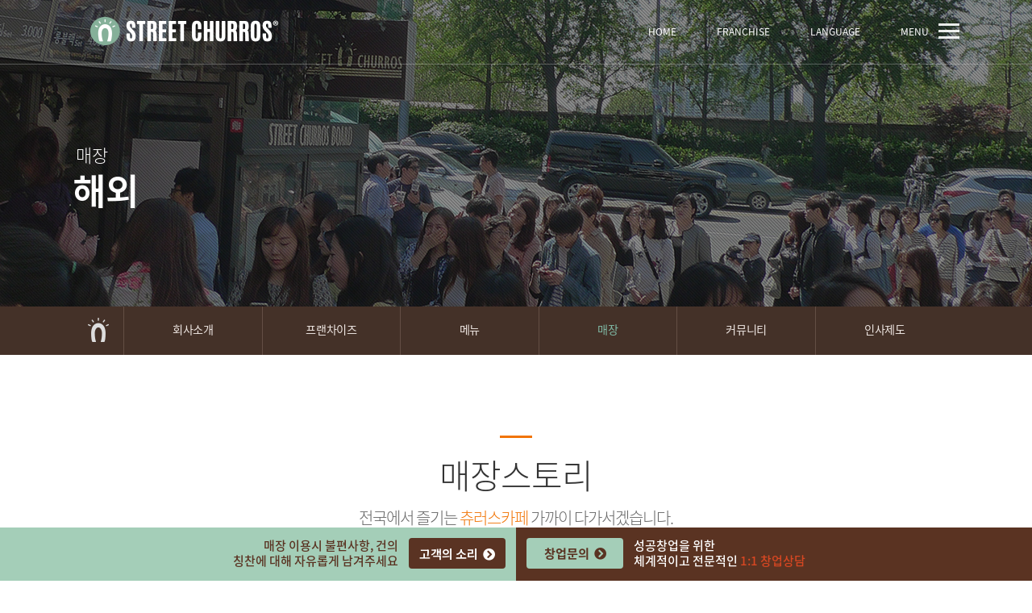

--- FILE ---
content_type: text/html; charset=UTF-8
request_url: http://streetchurros.com/hm_board/store_view.php?type=&code=hm_store&cate=store2&page=&number=146&sido=&gugun=&name=
body_size: 25779
content:
 






<!DOCTYPE HTML>
<html>
<head>
<meta http-equiv="X-UA-Compatible" content="IE=edge" />
<meta http-equiv="Content-Type" content="text/html; charset=utf-8">
<meta name="viewport" content="width=device-width, initial-scale=1.0"/>

<title>대만 6호점 ( Xitun District) - 스트릿츄러스</title>
<meta name="naver-site-verification" content="844ee6911086d493c4085e14d77ca91729528253" />
<meta name="google-site-verification" content="YsUD8WLogCIpA0AvP0S3LZu09aIlyCb5I31c624d7NY" />
<meta name="description" itemprop="description" content="글로벌 디저트 카페, 세계가 인정한 스트릿츄러스,  우수기업선정, 성공창업 개설절차 안내" />
<meta name="keywords" itemprop="keywords" content="글로벌 디저트 카페, 세계가 인정한 스트릿츄러스,  우수기업선정, 성공창업 개설절차 안내" />
<!--open graph//-->
<meta property="og:type" content="website"/>
<meta property="og:title" content="스트릿츄러스"/>
<meta property="og:description" content="글로벌 디저트 카페, 세계가 인정한 스트릿츄러스,  우수기업선정, 성공창업 개설절차 안내"/>
<meta property="og:image" content="http://www.streetchurros.co.kr/img/logo_og.jpg"/>
<meta property="og:url" content="http://www.streetchurros.co.kr"/>
<!--//open graph-->
<link rel="canonical" href="http://www.streetchurros.co.kr"/>
<!--rss-->
<link rel ="alternate" type="application/rss+xml" href="http://www.streetchurros.co.kr/rss.php" title="스트릿츄러스 새소식" />


<link rel="stylesheet" type="text/css" href="/css/default.css" />
<script src="/js/jquery-1.8.1.min.js"></script>
<script src="/js/jquery.easing.1.3.js"></script>
<script src="/js/jquery.cookie.js"></script>
<script src="/js/jquery.filestyle.js"></script>
<script src="/js/design.js"></script>

<link rel="stylesheet" type="text/css" href="/css/colorbox.css" />
<script src="/js/jquery.colorbox.js"></script>

<link rel="stylesheet" href="https://use.fontawesome.com/releases/v5.2.0/css/all.css" integrity="sha384-hWVjflwFxL6sNzntih27bfxkr27PmbbK/iSvJ+a4+0owXq79v+lsFkW54bOGbiDQ" crossorigin="anonymous">


<!-- Facebook Pixel Code -->
<script>
  !function(f,b,e,v,n,t,s)
  {if(f.fbq)return;n=f.fbq=function(){n.callMethod?
  n.callMethod.apply(n,arguments):n.queue.push(arguments)};
  if(!f._fbq)f._fbq=n;n.push=n;n.loaded=!0;n.version='2.0';
  n.queue=[];t=b.createElement(e);t.async=!0;
  t.src=v;s=b.getElementsByTagName(e)[0];
  s.parentNode.insertBefore(t,s)}(window, document,'script',
  'https://connect.facebook.net/en_US/fbevents.js');
  fbq('init', '161889638005586');
  fbq('track', 'PageView');
</script>
<noscript><img height="1" width="1" style="display:none"
  src="https://www.facebook.com/tr?id=161889638005586&ev=PageView&noscript=1"
/></noscript>
<!-- End Facebook Pixel Code -->

<!-- Global site tag (gtag.js) - Google AdWords: 852654563 -->
<script async src="https://www.googletagmanager.com/gtag/js?id=AW-852654563"></script>
<script>
  window.dataLayer = window.dataLayer || [];
  function gtag(){dataLayer.push(arguments);}
  gtag('js', new Date());

  gtag('config', 'AW-852654563');
</script>









</head>
<body>




<!--div:wrap//-->
<div id="wrap">

<!--header//-->

<div id="header">
	<div id="header_wrap" class="res_wrap2">
	 <h1 class="logo"><a href="/index.html"><img src="/img/logo.png" /></a></h1>
	 <div class="top_r">
	 	<div><a href="/index.html">HOME</a></div>
	 	<div><a href="/fran1.html?cate=fran1">FRANCHISE<!--  PROMOTION --></a></div>
	 	<div class="language">
			<a href="#">LANGUAGE</a>
			<ul>
				<li><a href="/">Korean</a></li>
				<li><a href="/eng/">English</a></li>
				<li class="last"><a href="http://www.streetchurros.co.id/">Bahasa Indonesia</a></li>
			</ul>
		</div>
	 	<div class="menu"><a href="#" class="open_m_menu">MENU &nbsp;&nbsp;&nbsp;<img src="/img/main/menu_bt.png" /></a></div>
	</div>
  </div><!-- header_wrap -->
</div>
<!--//header-->

<!--mobile_header//-->
<div id="mobile_header">
		<h1 class="logo"><a href="/index.html">대만 6호점 ( Xitun District) - 스트릿츄러스</a></h1>
		<a href="#" class="open_m_menu"><img src="/img/btn_m_menu.png" alt="모바일메뉴열기" /></a>
</div>
<!--//mobile_header-->

<!--메뉴//-->
<div class="mobile_menu shedow2">
	<div class="top_link">
		<a href="/index.html" class="home">HOME</a>
		<a href="#" class="close_m_menu">메뉴닫기</a>
	</div>
	
	<ul>
		<li class="first">
		  <a href="/about1.html?cate=about1" >회사소개</a>
		  <div class="submenu">
				 <ul>
					<li><a href="/about1.html?cate=about1" >브랜드스토리</a></li>
					<li><a href="/about2.html?cate=about2" >CEO인사말</a></li>
					<li class="last"><a href="/about3.html?cate=about3" >연혁/조직</a></li>
				 </ul>
		  </div>
		</li>
		  
		<li>
			<a href="/fran1.html?cate=fran1" >프랜차이즈</a>
			<div class="submenu">
				<ul>
					<li><a href="/fran1.html?cate=fran1" >창업경쟁력</a></li>
					<li><a href="/fran2.html?cate=fran2" >창업비용&인테리어</a></li>
					<li><a href="/fran3.html?cate=fran3" >창업절차</a></li>
					
					<li><a href="/hm_board/inquiry2/inquiry.php?code=hm_inquiry&cate=fran5" >창업상담</a></li>
					<!-- <li><a href="/hm_board/partner/partner.php?code=hm_partner&cate=fran6" >추천점포소개</a></li> -->
					<li class="last"><a href="/fran4.html?cate=fran4" >마스터프랜차이즈</a></li>
				</ul>
		  </div>
		</li>
		  
		<li>
			<a href="/hm_board/menu/gallery.php?code=hm_menu&cate=menu2" >메뉴</a>
		 <div class="submenu">
				 <ul>
					<li><a href="/hm_board/menu/gallery.php?code=hm_menu&cate=menu2" >New Menu</a></li>
					<li><a href="/hm_board/menu/gallery.php?code=hm_menu&cate=menu1" >츄러스</a></li>
					<li><a href="/hm_board/menu/gallery.php?code=hm_menu&cate=menu4" >커피</a></li>
					<li class="last"><a href="/hm_board/menu/gallery.php?code=hm_menu&cate=menu5" >음료</a></li>	
				 </ul>
		 </div>
		</li>

		
		  
		  <li>
			<a href="/hm_board/store.php?code=hm_store&cate=store1" class="selected">매장</a>
		 <div class="submenu">
				 <ul>
					<li><a href="/hm_board/store.php?code=hm_store&cate=store1" >국내</a></li>
					<li><a href="/hm_board/store.php?code=hm_store&cate=store2" class="selected">해외</a></li>
					<li class="last"><a href="/hm_board/store.php?code=hm_store&cate=store5" >OPEN예정국가</a></li>
				 </ul>
		 </div>
		</li>
			
		<li>
			<a href="/insta.html?cate=insta" >커뮤니티</a>
			<div class="submenu">
				<ul>
					<li><a href="/insta.html?cate=insta" >공지사항</a></li>
					<li><a href="/hm_board/board.php?type=gallery&code=hm_board&cate=movie" >방송&뉴스</a></li>
					<li class="last"><a href="/hm_board/inquiry3/inquiry.php?code=hm_inquiry&cate=fran7" >고객의 소리</a></li>
				 </ul>
		  </div>
		</li>

		<li class="last">
			<a href="/recruit1.html?cate=recruit1" >인사제도</a>
			<div class="submenu">
				<ul>
					<li><a href="/recruit1.html?cate=recruit1" >인재상</a></li>
         <li><a href="/recruit2.html?cate=recruit2" >복리후생</a></li>
         <li class="last"><a href="/hm_board/board.php?type=board&code=hm_board&cate=recruit3 " >채용정보</a></li>
				 </ul>
		  </div>
		</li>

		

	</ul>
	
	
	<div class="btn_etc add_block768"><a href="/eng/" ><i class="fa fa-globe" aria-hidden="true"></i> English</a></div>
	<div class="btn_etc add_block768"><a href="http://www.streetchurros.co.id/" ><i class="fa fa-globe" aria-hidden="true"></i> Bahasa Indonesia</a></div>
	<div class="btn_etc"><a href="/site-admin/" target="_blank"><i class="fa fa-lock" aria-hidden="true"></i> Admin</a></div>
	
</div>
<!-- //메뉴-->








<!--타이틀-->

  <div id="visual" style="background:url(/img/sub_visual7.jpg) no-repeat 50% 0;background-size:auto 100%;">
</div>


 <script>

$(document).ready(function(){


    $(".bt01").css("display","none");
    $(".bt02").css("display","none");
    

  $('.button').click(function(){
    var moreid = $(this).data("moreid");
    var target = ".bt"+moreid;

    if( $(target).css("display")=="none" )
    {
      $(this).css("background-image","url('/img/nav_bg2.png')");
      $(target).stop();
      $(target).slideDown('fast');
    }
    else
    {
     $(this).css("background-image","url('/img/nav_bg.png')");
      $(target).stop();
      $(target).slideUp('fast');
    }
  });

});
</script>




		
	<div class="contentTop_pc">
	
	
	<div class="contentTop_pc_wrap">
	
	<div>
	
      <div class="path">
        <a href="/index.html" class="home"><img src="/img/nav_home.png" alt="home"></a>

		
        <ul class="lnb_menu_pc">
				<li class="first">
				  <a href="/about1.html?cate=about1" >회사소개</a>
				  <div class="submenu">
						 <ul>
							<li><a href="/about1.html?cate=about1" >브랜드스토리</a></li>
							<li><a href="/about2.html?cate=about2" >CEO인사말</a></li>
							<li class="last"><a href="/about3.html?cate=about3" >연혁/조직</a></li>
						 </ul>
				  </div>
				</li>
				  
				<li>
					<a href="/fran1.html?cate=fran1" >프랜차이즈</a>
					<div class="submenu">
						<ul>
							<li><a href="/fran1.html?cate=fran1" >창업경쟁력</a></li>
							<li><a href="/fran2.html?cate=fran2" >창업비용&인테리어</a></li>
							<li><a href="/fran3.html?cate=fran3" >창업절차</a></li>
							
							<li><a href="/hm_board/inquiry2/inquiry.php?code=hm_inquiry&cate=fran5" >창업상담</a></li>
							<!-- <li><a href="/hm_board/partner/partner.php?code=hm_partner&cate=fran6" >추천점포소개</a></li> -->
							 <li class="last"><a href="/fran4.html?cate=fran4" >마스터프랜차이즈</a></li>
							
						</ul>
				  </div>
				</li>
				  
				<li>
					<a href="/hm_board/menu/gallery.php?code=hm_menu&cate=menu2" >메뉴</a>
				 <div class="submenu">
						 <ul>
							<li><a href="/hm_board/menu/gallery.php?code=hm_menu&cate=menu2" >New Menu</a></li>
							<li><a href="/hm_board/menu/gallery.php?code=hm_menu&cate=menu1" >츄러스</a></li>
							<li><a href="/hm_board/menu/gallery.php?code=hm_menu&cate=menu4" >커피</a></li>
							<li class="last"><a href="/hm_board/menu/gallery.php?code=hm_menu&cate=menu5" >음료</a></li>	
						 </ul>
				 </div>
				</li>

				  <li>
					<a href="/hm_board/store.php?code=hm_store&cate=store1" class="selected">매장</a>
				 <div class="submenu">
						 <ul>
							<li><a href="/hm_board/store.php?code=hm_store&cate=store1" >국내</a></li>
							<li><a href="/hm_board/store.php?code=hm_store&cate=store2" class="selected">해외</a></li>
							<li class="last"><a href="/hm_board/store.php?code=hm_store&cate=store5" >OPEN 예정 국가</a></li>
						 </ul>
				 </div>
				</li>
					
				<li>
					<a href="/insta.html?cate=insta" >커뮤니티</a>
					<div class="submenu">
						<ul>
							<li><a href="/insta.html?cate=insta" >공지사항</a></li>
							<li><a href="/hm_board/board.php?type=gallery&code=hm_board&cate=movie" >방송&뉴스</a></li>
							<li class="last"><a href="/hm_board/inquiry3/inquiry.php?code=hm_inquiry&cate=fran7" >고객의 소리</a></li>
						 </ul>
				  </div>
				</li>


				<li class="last">
			<a href="/recruit1.html?cate=recruit1" >인사제도</a>
			<div class="submenu">
				<ul>
					<li><a href="/recruit1.html?cate=recruit1" >인재상</a></li>
         <li><a href="/recruit2.html?cate=recruit2" >복리후생</a></li>
         <li class="last"><a href="/hm_board/board.php?type=board&code=hm_board&cate=recruit3 " >채용정보</a></li>
				 </ul>
		  </div>
		</li>

				

			</ul>
		
		</div>
      </div>
	  
	  </div>
	  
	  <div class="bg_lnb_menu"></div>
	  
	  
	  
	  
    </div><!--// contentTop -->	
		
		
		


    <div class="contentTop_m">
      <div class="path">
        <a href="/index.html" class="home"><img src="/img/nav_home.png" alt="home"></a>

		
        <div class="depth2Menu">
          <a href="#" class="menuList button" data-moreid="1">매장</a><!-- ★ -->
  
          <ul id="menuList" class="menu1 bt1">
            <li><a href="/about1.html?cate=about1" >회사소개</a></li>
            <li class="sub2"><a href="/fran1.html?cate=fran1" >프랜차이즈</a></li>
            <li class="sub3"><a href="/hm_board/menu/gallery.php?code=hm_menu&cate=menu2" >메뉴</a></li>
            <li class="sub4"><a href="/hm_board/store.php?code=hm_store&cate=store1" class="selected">매장</a></li>
            <li class="sub5"><a href="/insta.html?cate=insta" >커뮤니티</a></li>
            <li class="sub6"><a href="/recruit1.html?cate=recruit1" >인사제도</a></li>
            
          </ul>
		</div>
		
		
         <div class="depth2Menu">
          <a href="#" class="menuList fc_point button" data-moreid="2" style="border-left: none;">해외</a><!-- ★ -->
  
		  				 <ul id="menuList" class="menu1 bt2">
				  <li><a href="/hm_board/store.php?code=hm_store&cate=store1" >국내</a></li>
				  <li><a href="/hm_board/store.php?code=hm_store&cate=store2" class="selected">해외</a></li>
				
				  </ul>

		  
    

        </div><!-- ★ -->
		
		
		
      </div>
    </div><!--// contentTop -->



  <div id="page_title_wrap"  class="res_wrap2">
<div id="page_title">
		<p class="p1">매장</p>
	<p class="p2">해외</p>
		</div>
</div>


	
		<div class="res_wrap2">

		<style>
.t_sub3{font-size: 20px; line-height: 28px; letter-spacing: -1px; margin-top: 15px; color: #666; font-weight: 300;}

/*    - 위에 있는 lnb - */
#lnb{width:100%;height:auto; font-size:0; margin-top: 30px;}
#lnb .lnb_menu li{display:inline-block;height:45px;margin:30px auto 20px;}
#lnb .lnb_menu li a{display:block;width:100%;height:45px;line-height:42px;color:#fff;font-size:15px;letter-spacing:-1px;background-color:#6d6563;text-align:center;border:1px solid #fff; border-right:none;}

#lnb .lnb_menu li.last a{border-right:1px solid #fff;}
#lnb .lnb_menu li.last a:hover{border-right:1px solid #fff;}
#lnb .lnb_menu li a:hover,#lnb li a:hover{color:#fff;background-color:#8e8987;text-decoration:none;border:1px solid #fff;  border-right: none;}
#lnb .lnb_menu li a.selected,#lnb li a.selected{color:#fff;background-color:#82c3ad; border:1px solid #fff; border-right: none;}

#lnb .lnb_menu.two li{width:50%;}
#lnb .lnb_menu.three li{width:33.333333%;}
#lnb .lnb_menu.four li{width:25%;}

.thum{margin-top: 30px;}

.sd{position: relative;}
#sd_pop{position: absolute; top:38.8%; right:9.5%; cursor: pointer; display: none;}
#sd_cont{background: #fff;box-shadow:0px 3px 3px rgba(100,100,100,0.15); position: absolute; width:320px; padding:18px 20px 14px; right: 0; top:72%; font-size: 12px; line-height: 18px; border-top: 2px solid #4a413b; display: none;}
#sd_close{background: #50504f; color: #fff; display: inline-block; padding: 5px 20px; margin-top: 7px; border-radius: 20px;}
@media screen and (max-width:875px) {
  #sd_pop{top:37%; right:9%; }
  }
@media screen and (max-width:768px) {
  .t_sub3{font-size: 16px; line-height: 20px; margin-top: 10px; font-weight: 400;}

  .tb_data th{padding: 10px 5px;}
  .tb_data1 td{padding: 10px 5px;}
  .tb_data td.first{text-align: left;}
  }
 @media screen and (max-width:480px) {
  .t_sub3{font-size: 14px; line-height: 18px; }
  #lnb{margin-top: 0px;}
  #lnb .lnb_menu li{height:38px;}
  #lnb .lnb_menu li a{height:38px;line-height:36px; font-size: 14px;}
  .thum{margin-top: 0px;}
  } 
</style>


<div class="pdT60"></div>
<div class="pdT20 blind768"></div>
<div class="pdT20 blind480"></div>

		
		

       <div class="deco"></div>     
    <p class="t_headline tac">매장스토리</p> 
    <p class="t_sub3  tac"> 전국에서 즐기는 <span class="fc_point2">츄러스카페</span> 가까이 다가서겠습니다.</p>

    <div id="lnb">
    <ul class="lnb_menu three">
         <li><a href="/hm_board/store.php?code=hm_store&cate=store1" >국내</a></li>
          <li><a href="/hm_board/store.php?code=hm_store&cate=store2" class="selected">해외</a></li>
		  <li class="last"><a href="/hm_board/store.php?code=hm_store&cate=store5" >OPEN<span class="blind480"> </span>예정<span class="blind480"> </span>국가</a></li>
    </ul>
    </div>
    <div class="thum"><img src="/img/sub/store_1.jpg"></div>
  
  

  
    



  		<div class="pdT30"></div>
		<div class="pdT20 blind480"></div>
								<p class="pdB15 fs15  fc_gray6 lh18 lsm1" style="background:url(/img/board/icon_note_title.gif) no-repeat  0 4px;padding-left:16px;">스트릿츄러스 <span class='fc_point2'>해외매장</span> 입니다.</p>
								




































<div id="store_view_wrap">


<h4 class="store_name">대만 6호점 ( Xitun District)</h4>

<table cellpadding="0" cellspacing="0" class="tb_data2 mrgT15">
<colgroup>
<col width="30%" />
<col width="70%" />
</colgroup>
 <tr>
  <th class="first">매장명</th>
  <td class="first">대만 6호점 ( Xitun District)</td>
 </tr>
 <tr>
  <th>전화번호</th>
  <td>+88 072 2540917</td>
 </tr>
 <tr>
  <th class="last">주소</th>
  <td class="last">  Taichung CityXitun DistrictNo.301, Section 3,</td>
 </tr>
</table>

 	
		<div class="pdT15"></div>
	<div class="pdT20 blind768"></div>
	<script src="https://maps.googleapis.com/maps/api/js?sensor=false&language=ko&key=AIzaSyCSxFrUJKKWzU_DfGaXxJKOIjxstw7RDGc"></script>
	<script type="text/javascript">
	 //<![CDATA[
	  function initialize() {
		  var myLatlng = new google.maps.LatLng(24.165257, 120.643719);
		  var mapOptions = {
			zoom: 12,
			center: myLatlng,
			scrollwheel:true,
			mapTypeId: google.maps.MapTypeId.ROADMAP
		  }
		  var map = new google.maps.Map(document.getElementById("map_canvas"), mapOptions);
		  var marker = new google.maps.Marker({
			position: myLatlng,
			map: map
		  });
		  google.maps.event.addDomListener(window, "resize", function() {
				 var center = map.getCenter();
				 google.maps.event.trigger(map, "resize");
				 map.setCenter(center); 
		  });
	  }
	  google.maps.event.addDomListener(window, 'load', initialize);
	 //]]>
	 </script>
	 <style>
		/*맵내 컨트롤러 이미지가 max-width:100% 영향으로 깨짐 : 추가함*/
		#map_canvas img {max-width: none;}
	</style>
	<div id="map_canvas" style="width:100%; height:400px;margin-top:15px;"></div>
		
	
		<div class="pdT25"></div>
	<div class="pdT15 blind768"></div>
	 <div class="tac">
	 <!--이미지출력-->
		<p class='pdB20'><img src='../upload/1509512359_0.jpg' /></p>	 </div>
	 
	 
</div>

<div class="tar pdT30"><a href="store.php?type=&code=hm_store&cate=store2&page=&number=146&sido=&gugun=&name=" class="btn_list myBtn">목록보기</a></div>


	<div class="pdT60"></div>
	<div class="pdT60 blind768"></div>
</div>
	
<div style='position:absolute;bottom:0;right:0;height:0;width:0;font-size:0;overflow:hidden;'>
<h2>협력사</h2>
<nav>
<a href='https://www.ourearth.co.kr'>홈페이지제작 - 어스</a> <a href='https://www.ourearth.co.kr/wa/'>반응형홈페이지제작 - 어스</a> <a href='https://www.ourearth.co.kr/free/'>무료홈페이지제작 - 어스</a> <a href='https://www.ourearth.co.kr/cooporation/'>기업홈페이지제작</a> <a href='https://www.ourearth.co.kr/shopping/'>카페24쇼핑몰제작</a> <a href='https://www.ourearth.co.kr/company/'>회사홈페이지제작</a> <a href='https://www.ourearth.co.kr/architecture/'>건설홈페이지제작</a> <a href='https://www.ourearth.co.kr/customhome/'>맞춤형홈페이지제작</a> <a href='https://www.ourearth.co.kr/indivihome/'>독립형홈페이지제작</a> <a href='https://www.ourearth.co.kr/managehome/'>홈페이지관리</a> 
<a href='https://www.ourearth.co.kr/agencyhome/'>홈페이지제작업체</a> <a href='https://www.ourearth.co.kr/areabs/'>부산홈페이지제작</a> <a href='https://www.ourearth.co.kr/areadg/'>대구홈페이지제작</a> <a href='https://www.ourearth.co.kr/areaic/'>인천홈페이지제작</a> <a href='https://www.ourearth.co.kr/areahs/'>화성홈페이지제작</a> <a href='https://www.ourearth.co.kr/areayi/'>용인홈페이지제작</a> <a href='https://www.ourearth.co.kr/areadj/'>대전홈페이지제작</a> <a href='https://www.ourearth.co.kr/areasw/'>수원홈페이지제작</a> <a href='https://www.ourearth.co.kr/areaas/'>안산홈페이지제작</a> <a href='https://www.ourearth.co.kr/areaay/'>안양홈페이지제작</a> 
<a href='https://www.ourearth.co.kr/areasn/'>성남홈페이지제작</a> <a href='https://www.ourearth.co.kr/areaus/'>울산홈페이지제작</a> <a href='https://www.ourearth.co.kr/areacw/'>창원홈페이지제작</a> <a href='https://www.ourearth.co.kr/areacj/'>청주홈페이지제작</a> <a href='https://www.ourearth.co.kr/areakj/'>광주홈페이지제작</a> <a href='https://www.ourearth.co.kr/areajj/'>전주홈페이지제작</a> <a href='https://www.ourearth.co.kr/areagy/'>고양홈페이지제작</a> <a href='https://www.ourearth.co.kr/areabc/'>부천홈페이지제작</a> <a href='https://www.ourearth.co.kr/areash/'>시흥홈페이지제작</a> <a href='https://www.ourearth.co.kr/areapj/'>파주홈페이지제작</a> 
<a href='https://www.ourearth.co.kr/areanyj/'>남양주홈페이지제작</a> <a href='https://www.ourearth.co.kr/areapt/'>평택홈페이지제작</a> <a href='https://www.ourearth.co.kr/areagp/'>김포홈페이지제작</a> <a href='https://www.ourearth.co.kr/areaujb/'>의정부홈페이지제작</a> <a href='https://www.ourearth.co.kr/areaph/'>포항홈페이지제작</a> 
</nav>
</div>

<div id="footer">
	<div id="footer_wrap" class="res_wrap2">
	 <!-- <div id="btnup"><a href="#" class="btn_top1 rollover"><img src="/img/btn_up2.png" /></a></div> 
	 <script>
 $(function(){
	$("a.btn_top1").click(function(){
		var cont1 =  $("#wrap").offset().top;
		$('html, body').stop().animate({scrollTop:cont1}, 600, "easeInOutQuart");
		return false;
	});
 });
 </script>-->

	<div id="footer_logo"><a href="#header"><img src="/img/logo_foot.png" alt="로고" /></a></div> 
	<div id="f_icon">
		<a href="https://www.facebook.com/streetchurroskorea/
" target="_blank"><img src="/img/f_icon1.png" /></a>
		<a href="http://instagram.com/streetchurros.korea" target="_blank"><img src="/img/f_icon2.png" /></a>
		<a href="http://blog.naver.com/streetchurros
" target="_blank"><img src="/img/f_icon3.png" /></a>
		<a href="https://www.youtube.com/channel/UCAOkUlbkkN31Ur10o8XgTgA/videos
" target="_blank"><img src="/img/f_icon4.png" /></a>
	</div>
	<p class="call"><i class="fa fa-phone" aria-hidden="true"></i> 24시간 창업상담(주말포함) : 02-6263-0303</p>
	<p class="clb pdT10">
	
	  <strong class="lsm1">상호명</strong> 주식회사 솔라벨	  <strong class="lsm1">사업자등록번호</strong> 106-87-09917	  <strong class="lsm1">대표자</strong> 소상우 	  
	  <strong>ADDRESS</strong> <span class="lsm1">서울특별시 강남구 압구정로14길 28, 재동빌딩 2층</span>	  
	  <strong style="padding-left:2px;">TEL</strong> 02-6263-0303	  <br class="blind768" />
	  <strong>E-MAIL</strong> sales@solabel.co.kr		<strong>마케팅/제휴문의</strong> hk.seon@solabel.co.kr
		<br />

		<span class="fs11">
			Copyright 2017 <strong>대만 6호점 ( Xitun District) - 스트릿츄러스</strong>. All rights reserved. 
			<a href="/site-admin/" target="_blank">ADMIN</a>
		</span>
	
	</p>

    </div>
</div>



  
</div>
<!--//div:wrap-->


  <div id="f_box">


	<div class="f_box_wrap">
		
		<ul>
			<li>
				<p>매장 이용시 불편사항, 건의<br /> 칭찬에 대해 자유롭게 남겨주세요</p>
				<a href="/hm_board/inquiry3/inquiry.php?code=hm_inquiry&cate=fran7" class="submit">고객의 소리 <i class="fa fa-chevron-circle-right"></i></a>
			</li>
			<li>
				<a href="/hm_board/inquiry2/inquiry.php?code=hm_inquiry&cate=fran5" class="submit">창업문의 <i class="fa fa-chevron-circle-right"></i></a>
				<p>성공창업을 위한<br /> 체계적이고 전문적인 <span>1:1 창업상담</span></p>
			</li>
		</ul>
		<div class="clb"></div>
		
		

	</div>
	

	
</div><!-- f_box -->






<!-- 공통 적용 스크립트 , 모든 페이지에 노출되도록 설치. 단 전환페이지 설정값보다 항상 하단에 위치해야함 --> 
<script type="text/javascript" src="//wcs.naver.net/wcslog.js"> </script> 
<script type="text/javascript"> 
if (!wcs_add) var wcs_add={};
wcs_add["wa"] = "s_8524c343200";
if (!_nasa) var _nasa={};
wcs.inflow();
wcs_do(_nasa);
</script>



<!-- Google 리마케팅 태그 코드 -->
<!--------------------------------------------------
리마케팅 태그를 개인식별정보와 연결하거나 민감한 카테고리와 관련된 페이지에 추가해서는 안 됩니다. 리마케팅 태그를 설정하는 방법에 대해 자세히 알아보려면 다음 페이지를 참조하세요. http://google.com/ads/remarketingsetup
--------------------------------------------------->
<script type="text/javascript">
/* <![CDATA[ */
var google_conversion_id = 852654563;
var google_custom_params = window.google_tag_params;
var google_remarketing_only = true;
/* ]]> */
</script>
<script type="text/javascript" src="//www.googleadservices.com/pagead/conversion.js">
</script>
<noscript>
<div style="display:inline;">
<img height="1" width="1" style="border-style:none;" alt="" src="//googleads.g.doubleclick.net/pagead/viewthroughconversion/852654563/?guid=ON&amp;script=0"/>
</div>
</noscript>



<!-- adinsight 공통스크립트 start -->
<script type="text/javascript">
var TRS_AIDX = 10547;
var TRS_PROTOCOL = document.location.protocol;
document.writeln();
var TRS_URL = TRS_PROTOCOL + '//' + ((TRS_PROTOCOL=='https:')?'analysis.adinsight.co.kr':'adlog.adinsight.co.kr') +  '/emnet/trs_esc.js';
document.writeln("<scr"+"ipt language='javascript' src='" + TRS_URL + "'></scr"+"ipt>");
</script>
<!-- adinsight 공통스크립트 end -->


</body>
</html>	
















--- FILE ---
content_type: text/css
request_url: http://streetchurros.com/css/default.css
body_size: 173
content:
@charset "UTF-8";

@import url(common.css);
@import url(layout.css);
@import url(responsive.css);
@import url(content.css);
@import url(board.css);
@import url(form.css);

--- FILE ---
content_type: text/css
request_url: http://streetchurros.com/css/colorbox.css
body_size: 3585
content:
/*
    Colorbox Core Style:
    The following CSS is consistent between example themes and should not be altered.
*/
#colorbox, #cboxOverlay, #cboxWrapper{position:absolute; top:0; left:0; z-index:9000; overflow:hidden;}
#cboxWrapper {max-width:none;}
#cboxOverlay{position:fixed; width:100%; height:100%;}
#cboxMiddleLeft, #cboxBottomLeft{clear:left;}
#cboxContent{position:relative;}
#cboxLoadedContent{overflow:auto; -webkit-overflow-scrolling: touch;}
#cboxTitle{margin:0;}
#cboxLoadingOverlay, #cboxLoadingGraphic{position:absolute; top:0; left:0; width:100%; height:100%;}
#cboxPrevious, #cboxNext, #cboxClose, #cboxSlideshow{cursor:pointer;}
.cboxPhoto{float:left; margin:auto; border:0; display:block; max-width:none; -ms-interpolation-mode:bicubic;}
.cboxIframe{width:100%; height:100%; display:block; border:0; padding:0; margin:0;}
#colorbox, #cboxContent, #cboxLoadedContent{box-sizing:content-box; -moz-box-sizing:content-box; -webkit-box-sizing:content-box;}

/* 
    User Style:
    Change the following styles to modify the appearance of Colorbox.  They are
    ordered & tabbed in a way that represents the nesting of the generated HTML.
*/
#cboxOverlay{background:#000;}
#colorbox{outline:0;}
    #cboxContent{margin-top:0px;background:#000;}
        .cboxIframe{background:#fff;}
        #cboxError{padding:50px; border:1px solid #ccc;}
        #cboxLoadedContent{border:none; background:#fff;}
        #cboxTitle{position:absolute; top:-20px; left:0; color:#ccc;display:none !important;}/*Ÿ��Ʋ����ó����*/
        #cboxCurrent{position:absolute; width:100px;text-align:center;bottom:15px; left:50%;margin-left:-50px; font-family:"Open Sans",Arial;font-size:11px;font-weight:600;color:#fff;opacity:0.6;}
        #cboxLoadingGraphic{background:url(/img/jquery/loading.gif) no-repeat center center;}

        /* these elements are buttons, and may need to have additional styles reset to avoid unwanted base styles */
        #cboxPrevious, #cboxNext, #cboxSlideshow, #cboxClose {border:0; padding:0; margin:0; overflow:visible; width:auto; background:none; }
        
        /* avoid outlines on :active (mouseclick), but preserve outlines on :focus (tabbed navigating) */
        #cboxPrevious:active, #cboxNext:active, #cboxSlideshow:active, #cboxClose:active {outline:0;}
        
        #cboxSlideshow{font-family:"Open Sans",Arial;position:absolute;bottom:40px;width:50px;left:50%;margin-left:-25px;height:20px;line-height:17px;background-color:#000;font-size:10px;font-weight:600;text-align:center;color:#fff;border-radius:10px;opacity:0.5;}
        #cboxPrevious{position:absolute; top:50%; left:10px; margin-top:-21px; background:url(/img/jquery/btn_prev.png) no-repeat top left; width:42px; height:42px; text-indent:-9999px;}
        #cboxPrevious:hover{background-position:bottom left;}
        #cboxNext{position:absolute; top:50%; right:10px; margin-top:-21px; background:url(/img/jquery/btn_next.png) no-repeat top right; width:42px; height:42px; text-indent:-9999px;}
        #cboxNext:hover{background-position:bottom right;}
        #cboxClose{position:absolute; top:10px; right:10px; display:block; background:url(/img/jquery/btn_close.png) no-repeat top left;width:20px; height:20px;background-size:20px 40px; text-indent:-9999px;}
        #cboxClose:hover{background-position:bottom left;}

@media screen and (max-width:768px) {
#cboxPrevious{left:5px;margin-top:-15px;width:30px; height:30px;background-size:30px 60px;}
#cboxNext{right:5px;margin-top:-15px;width:30px; height:30px;background-size:30px 60px;}
#cboxClose{top:5px; right:5px;}
}


--- FILE ---
content_type: text/css
request_url: http://streetchurros.com/css/common.css
body_size: 10837
content:
@charset "utf-8";
@import url(http://fonts.googleapis.com/css?family=Open+Sans:300,400,600,700,800);
@import url(http://maxcdn.bootstrapcdn.com/font-awesome/4.2.0/css/font-awesome.min.css);
@import url(http://fonts.googleapis.com/earlyaccess/notosanskr.css); 
@font-face { 
  font-family: 'Noto Sans KR'; 
  font-style: normal; 
  font-weight: 100; 
  src: url(//fonts.gstatic.com/ea/notosanskr/v2/NotoSansKR-Thin.woff2) format('woff2'), 
      url(//fonts.gstatic.com/ea/notosanskr/v2/NotoSansKR-Thin.woff) format('woff'), 
      url(//fonts.gstatic.com/ea/notosanskr/v2/NotoSansKR-Thin.otf) format('opentype'); 
} 
@font-face { 
  font-family: 'Noto Sans KR'; 
  font-style: normal; 
  font-weight: 300; 
  src: url(//fonts.gstatic.com/ea/notosanskr/v2/NotoSansKR-Light.woff2) format('woff2'), 
      url(//fonts.gstatic.com/ea/notosanskr/v2/NotoSansKR-Light.woff) format('woff'), 
      url(//fonts.gstatic.com/ea/notosanskr/v2/NotoSansKR-Light.otf) format('opentype'); 
} 
@font-face { 
  font-family: 'Noto Sans KR'; 
  font-style: normal; 
  font-weight: 400; 
  src: url(//fonts.gstatic.com/ea/notosanskr/v2/NotoSansKR-Regular.woff2) format('woff2'), 
        url(//fonts.gstatic.com/ea/notosanskr/v2/NotoSansKR-Regular.woff) format('woff'), 
        url(//fonts.gstatic.com/ea/notosanskr/v2/NotoSansKR-Regular.otf) format('opentype'); 
 } 
@font-face { 
  font-family: 'Noto Sans KR'; 
  font-style: normal; 
  font-weight: 500; 
  src: url(//fonts.gstatic.com/ea/notosanskr/v2/NotoSansKR-Medium.woff2) format('woff2'), 
        url(//fonts.gstatic.com/ea/notosanskr/v2/NotoSansKR-Medium.woff) format('woff'), 
        url(//fonts.gstatic.com/ea/notosanskr/v2/NotoSansKR-Medium.otf) format('opentype'); 
 } 
@font-face { 
  font-family: 'Noto Sans KR'; 
  font-style: normal; 
  font-weight: 700; 
  src: url(//fonts.gstatic.com/ea/notosanskr/v2/NotoSansKR-Bold.woff2) format('woff2'), 
        url(//fonts.gstatic.com/ea/notosanskr/v2/NotoSansKR-Bold.woff) format('woff'), 
        url(//fonts.gstatic.com/ea/notosanskr/v2/NotoSansKR-Bold.otf) format('opentype'); 
 } 
@font-face { 
  font-family: 'Noto Sans KR'; 
  font-style: normal; 
  font-weight: 900; 
  src: url(//fonts.gstatic.com/ea/notosanskr/v2/NotoSansKR-Black.woff2) format('woff2'), 
        url(//fonts.gstatic.com/ea/notosanskr/v2/NotoSansKR-Black.woff) format('woff'), 
        url(//fonts.gstatic.com/ea/notosanskr/v2/NotoSansKR-Black.otf) format('opentype'); 
 }
/* Reset*/
html {overflow-y:scroll; overflow:-moz-scrollbars-verticals;}
html, body{height:100%;}
* {
	margin:0; padding:0; border:0; outline:0;
	box-sizing: border-box; /* W3C */
	-o-box-sizing: border-box; /* Opera */
	-ms-box-sizing: border-box; /* Internet Explorer */
	-moz-box-sizing: border-box; /* Firefox */
	-webkit-box-sizing: border-box; /* Safari & Chrome */
}
article, aside, details, figcaption, figure, footer, header, hgroup, menu, nav, section {display:block;}
ul, ol, dl {list-style:none;}
img, video{max-width:100%;border:0;vertical-align:top;}
table { border-collapse:collapse; border-spacing:0; }
input, select {vertical-align:middle; }
label {cursor:pointer;}
i,em,address {font-style:normal; font-weight:normal;}
.blind,legend,hr,caption {display:block;overflow:hidden;position:absolute;top:0;left:-1000em; }

body{font-family:"Noto Sans KR", "Nanum Gothic", NanumGothic,"Malgun Gothic","Open Sans","Malgun Gothic", Dotum,"돋움", Arial;font-size:15px;line-height:22px;color:#666;}

a:link	{text-decoration:none;color:#555;}
a:visited{text-decoration:none;color:#555;}
a:hover {text-decoration:none;color:#ef7600;}
a:active {text-decoration:none;color:#555;}

/*common*/
.tac{text-align:center !important;}
.tar{text-align:right !important;}
.taj{text-align:justify !important;}
.tal{text-align:left !important;}
.vam{ vertical-align:middle;}
.clb{clear:both;}
.posr{position:relative;}

.opc7{opacity: 0.7;}
.opc6{opacity: 0.6;}
.opc5{opacity: 0.5;}
.opc4{opacity: 0.4;}
.opc3{opacity: 0.3;}
.opc1{opacity: 0.1;}

/*font*/
.fw_b{font-weight:bold !important;}
.fw_n{font-weight:normal !important;}
.fw300{font-weight:300 !important;}
.fw400{font-weight:400 !important;}
.fw600{font-weight:600 !important;}
.fw700{font-weight:700 !important;}
.fw800{font-weight:800 !important;}

.fc_point{color: #80bba7 !important;}
.fc_point2{color: #f17405 !important;}
.fc_red{color:#bd1000 !important;}
.fc_yellow{color:#328cd4 !important;}
.fc_green{color:#316f5c !important;}
.fc_white{color:#fff !important;}
.fc_gray9{color:#999 !important;}
.fc_gray8{color:#888 !important;}
.fc_gray7{color:#777 !important;}
.fc_gray6{color:#666 !important;}
.fc_gray5{color:#555 !important;}
.fc_gray4{color:#444 !important;}
.fc_gray3{color:#333 !important;}

.fs10{font-size:10px !important;}
.fs11{font-size:11px !important;}
.fs12{font-size:12px !important;}
.fs13{font-size:13px !important;}
.fs14{font-size:14px !important;}
.fs15{font-size:15px !important;}
.fs16{font-size:16px !important;}
.fs17{font-size:17px !important;}
.fs18{font-size:18px !important;}
.fs19{font-size:19px !important;}
.fs20{font-size:20px !important;}
.fs21{font-size:21px !important;}
.fs23{font-size:23px !important;}
.fs25{font-size:25px !important;}
.fs27{font-size:27px !important;}
.fs29{font-size:29px !important;}
.fs31{font-size:31px !important;}
.fs33{font-size:33px !important;}
.fs35{font-size:35px !important;}

.lh11{line-height:11px !important;}
.lh12{line-height:12px !important;}
.lh13{line-height:13px !important;}
.lh14{line-height:14px !important;}
.lh15{line-height:15px !important;}
.lh16{line-height:16px !important;}
.lh17{line-height:17px !important;}
.lh18{line-height:18px !important;}
.lh19{line-height:19px !important;}
.lh20{line-height:20px !important;}
.lh21{line-height:21px !important;}
.lh22{line-height:22px !important;}
.lh23{line-height:23px !important;}
.lh24{line-height:24px !important;}
.lh25{line-height:25px !important;}
.lh26{line-height:26px !important;}
.lh27{line-height:27px !important;}

.lsm2{letter-spacing:-2px !important;}
.lsm1{letter-spacing:-1px !important;}
.ls0{letter-spacing:0 !important;}

/*padding margin*/
.pdB100{ padding-bottom:100px;}
.pdB90{ padding-bottom:90px;}
.pdB80{ padding-bottom:80px;}
.pdB75{ padding-bottom:75px;}
.pdB70{ padding-bottom:70px;}
.pdB65{ padding-bottom:65px;}
.pdB60{ padding-bottom:60px;}
.pdB55{ padding-bottom:55px;}
.pdB50{ padding-bottom:50px;}
.pdB45{ padding-bottom:45px;}
.pdB40{ padding-bottom:40px;}
.pdB35{ padding-bottom:35px;}
.pdB30{ padding-bottom:30px;}
.pdB25{ padding-bottom:25px;}
.pdB20{ padding-bottom:20px;}
.pdB15{ padding-bottom:15px;}
.pdB14{ padding-bottom:14px;}
.pdB13{ padding-bottom:13px;}
.pdB12{ padding-bottom:12px;}
.pdB11{ padding-bottom:11px;}
.pdB10{ padding-bottom:10px;}
.pdB9{ padding-bottom:9px;}
.pdB8{ padding-bottom:8px;}
.pdB7{ padding-bottom:7px;}
.pdB6{ padding-bottom:6px;}
.pdB5{ padding-bottom:5px;}
.pdB4{ padding-bottom:4px;}
.pdB3{ padding-bottom:3px;}
.pdB2{ padding-bottom:2px;}
.pdB1{ padding-bottom:1px;}

.pdT100{ padding-top:100px;}
.pdT90{ padding-top:90px;}
.pdT80{ padding-top:80px;}
.pdT75{ padding-top:75px;}
.pdT70{ padding-top:70px;}
.pdT65{ padding-top:65px;}
.pdT60{ padding-top:60px;}
.pdT55{ padding-top:55px;}
.pdT50{ padding-top:50px;}
.pdT45{ padding-top:45px;}
.pdT40{ padding-top:40px;}
.pdT35{ padding-top:35px;}
.pdT30{ padding-top:30px;}
.pdT25{ padding-top:25px;}
.pdT20{ padding-top:20px;}
.pdT15{ padding-top:15px;}
.pdT14{ padding-top:14px;}
.pdT13{ padding-top:13px;}
.pdT12{ padding-top:12px;}
.pdT11{ padding-top:11px;}
.pdT10{ padding-top:10px;}
.pdT9{ padding-top:9px;}
.pdT8{ padding-top:8px;}
.pdT7{ padding-top:7px;}
.pdT6{ padding-top:6px;}
.pdT5{ padding-top:5px;}
.pdT4{ padding-top:4px;}
.pdT3{ padding-top:3px;}
.pdT2{ padding-top:2px;}
.pdT1{ padding-top:1px;}

.pdL5{padding-left:5px;}
.pdL10{padding-left:10px;}
.pdL15{padding-left:15px;}
.pdL20{padding-left:20px;}


.mrgB70{ margin-bottom:70px;}
.mrgB60{ margin-bottom:60px;}
.mrgB50{ margin-bottom:50px;}
.mrgB45{ margin-bottom:45px;}
.mrgB40{ margin-bottom:40px;}
.mrgB35{ margin-bottom:35px;}
.mrgB30{ margin-bottom:30px;}
.mrgB25{ margin-bottom:25px;}
.mrgB20{ margin-bottom:20px;}
.mrgB15{ margin-bottom:15px;}
.mrgB14{ margin-bottom:14px;}
.mrgB13{ margin-bottom:13px;}
.mrgB12{ margin-bottom:12px;}
.mrgB11{ margin-bottom:11px;}
.mrgB10{ margin-bottom:10px;}
.mrgB9{ margin-bottom:9px;}
.mrgB7{ margin-bottom:7px;}
.mrgB6{ margin-bottom:6px;}
.mrgB5{ margin-bottom:5px;}
.mrgB4{ margin-bottom:4px;}
.mrgB3{ margin-bottom:3px;}
.mrgB2{ margin-bottom:2px;}
.mrgB1{ margin-bottom:1px;}

.mrgT70{ margin-top:70px;}
.mrgT60{ margin-top:60px;}
.mrgT50{ margin-top:50px;}
.mrgT45{ margin-top:45px;}
.mrgT40{ margin-top:40px;}
.mrgT35{ margin-top:35px;}
.mrgT30{ margin-top:30px;}
.mrgT25{ margin-top:25px;}
.mrgT20{ margin-top:20px;}
.mrgT15{ margin-top:15px;}
.mrgT14{ margin-top:14px;}
.mrgT13{ margin-top:13px;}
.mrgT12{ margin-top:12px;}
.mrgT11{ margin-top:11px;}
.mrgT10{ margin-top:10px;}
.mrgT9{ margin-top:9px;}
.mrgT7{ margin-top:7px;}
.mrgT6{ margin-top:6px;}
.mrgT5{ margin-top:5px;}
.mrgT4{ margin-top:4px;}
.mrgT3{ margin-top:3px;}
.mrgT2{ margin-top:2px;}
.mrgT1{ margin-top:1px;}





.box2,.box3,.box4,.box5,.box6,.box7,.box8,.box9,.box10,.box12,.box14,.box16,
.box18,.box20,.box22,.box24,.box26,.box28,.box30,.box32,.box34,.box36,.box38,
.box40,.box42,.box44,.box46,.box48,.box50,.box120
	{position:relative;max-width:510px;z-index:10;margin:0 auto;}
.box2:before,.box3:before,.box4:before,.box5:before,.box6:before,.box7:before,.box8:before,.box9:before,.box10:before,.box12:before,.box14:before,.box16:before,
.box18:before,.box20:before,.box22:before,.box24:before,.box26:before,.box28:before,.box30:before,.box32:before,.box34:before,.box36:before,.box38:before,
.box40:before,.box42:before,.box44:before,.box46:before,.box48:before,.box50:before,.box120:before
	{content:"";display:block;}

.box2:before{padding-top:2%;}
.box3:before{padding-top:3%;}
.box4:before{padding-top:4%;}
.box5:before{padding-top:5%;}
.box6:before{padding-top:6%;}
.box7:before{padding-top:7%;}
.box8:before{padding-top:8%;}
.box9:before{padding-top:9%;}
.box10:before{padding-top:10%;}
.box12:before{padding-top:12%;}
.box14:before{padding-top:14%;}
.box16:before{padding-top:16%;}
.box18:before{padding-top:18%;}
.box20:before{padding-top:20%;}
.box22:before{padding-top:22%;}
.box24:before{padding-top:24%;}
.box26:before{padding-top:26%;}
.box28:before{padding-top:28%;}
.box30:before{padding-top:30%;}
.box32:before{padding-top:32%;}
.box34:before{padding-top:34%;}
.box36:before{padding-top:36%;}
.box38:before{padding-top:38%;}
.box40:before{padding-top:40%;}
.box42:before{padding-top:42%;}
.box44:before{padding-top:44%;}
.box46:before{padding-top:46%;}
.box48:before{padding-top:48%;}
.box50:before{padding-top:50%;}
.box120:before{padding-top:120%;}





--- FILE ---
content_type: text/css
request_url: http://streetchurros.com/css/layout.css
body_size: 15790
content:
@charset "utf-8";
#wrap{}

/*header*/
#header{position:absolute;width:100%; height:80px;z-index:5000; border-bottom: 1px solid rgba(225,225,225,0.3);}
#header_wrap{position:relative; height: 80px;}
	
#header_wrap h1.logo{position:absolute;left:0px; top:16px;z-index:1001;  text-align: center; }

.top_r{position: absolute; right: 0; top:25px;}
.top_r>div{float: left; color: #fff; margin-left: 50px; font-size: 12px; line-height: 28px;}
.top_r>div>a{color: #fff;}
.top_r>div.menu img{padding-top: 4px;}
.top_r>div.language{position:relative;}
.top_r>div.language ul{position:absolute;top:30px;left:0;width:120px;display:none;}
.top_r>div.language ul li {line-height:24px;border-bottom:1px solid #694f43;}
.top_r>div.language ul li.last{border:none;}
.top_r>div.language ul li a{display:block;background-color:#3b322e;color:#e2d5cf;padding:0 0 0 8px;}
.top_r>div.language ul li a:hover{opacity:0.7;}


/*mobile_header*/		
#mobile_header{position:absolute;height:60px;display:none; width: 100%; top: 0; left: 0; z-index: 5000; border-bottom: 1px solid rgba(225,225,225,0.3) }

.mobile_menu{position:fixed;top:0;right:-250px;width:250px;height:100%;overflow:auto;background-color:#232323; z-index:5000;}
.mobile_menu .top_link{position:relative;height:50px;line-height:50px;border-bottom:1px solid #444;}
.mobile_menu .top_link a{position:absolute;display:block;text-indent:-9999px;overflow:hidden;}
.mobile_menu .top_link a.home{width:63px;height:21px;top:15px;left:15px;background:url(../img/btn_m_home.png) no-repeat 0 0; background-size:63px 20px;}
.mobile_menu .top_link a.close_m_menu{width:26px;height:26px;top:12px;right:12px;background:url(../img/btn_m_menu_close.png) no-repeat 0 0; background-size:26px 26px;}
.mobile_menu>ul{}
.mobile_menu>ul>li{border-bottom:1px solid #333;}
.mobile_menu>ul>li>a{display:block;height:46px;line-height:46px;padding:0 0 0 30px;font-size:15px;font-weight:500;color:#ddd;letter-spacing:-1px;background:url(../img/icon_plus.png) no-repeat 15px 18px; background-size:10px 10px;}
.mobile_menu>ul>li>a.opened{background:url(../img/icon_arrow_up.png) no-repeat 15px 18px; background-size:10px 10px;}
.mobile_menu>ul>li>a:hover{color:#fff;text-decoration:none;}
.mobile_menu>ul>li>a.selected{color:#8bdabe;}
.mobile_menu li .submenu{background-color:#333;display:none;}
.mobile_menu li ul{}
.mobile_menu li ul li{height:40px;border-bottom:1px solid #3f3f3f;}
.mobile_menu li ul li.last{border:none;}
.mobile_menu li ul li a{display:block;line-height:40px;font-size:13px;font-weight:bold;padding-left:30px;color:#ccc;}
.mobile_menu li ul li a:hover{color:#8bdabe;text-decoration:none;}
.mobile_menu li ul li a.selected{color:#8bdabe;font-weight:bold;}

.mobile_menu .btn_etc{border-bottom:1px solid #333;}
.mobile_menu .btn_etc a{display:block;height:46px;line-height:46px;padding:0 0 0 13px;font-size:15px;font-weight:500;color:#ddd;letter-spacing:-1px;}
.mobile_menu .btn_etc a i{display:inline-block;width:15px;text-align:center;padding-right:10px;font-size:14px;font-weight:300;color:#DE8529;}
.mobile_menu .btn_etc a:hover{color:#fff;text-decoration:none;}

/*containter*/
#visual{position:relative;height:380px;}

#page_title_wrap{}
#page_title{position:absolute; text-align:left; z-index: 50;  top:175px; left:50%; margin-left: -550px;}
#page_title p{font-size:14px;line-height: 16px;}
#page_title p.p1{color:#fff;opacity:1;font-size:22px; line-height: 34px; font-weight:300; padding-left: 4px;}
#page_title p.p2{color:#fff; font-weight: 500; font-size:45px; line-height: 28px; font-weight: 600; margin-top: 12px;}
#page_title p.p3{color:#fff;opacity:1;font-size:40px; line-height: 45px; font-weight:300; padding-left: 4px;}
#page_title p.p3 span{font-size:30px; }
#page_title p.p4{color:#fff; margin-top: 12px; opacity: 0.7;}


/*    - 위에 있는 lnb - */
.contentTop_pc {position:relative; height: 60px;  background: #443128;}
.contentTop_pc_wrap{position:absolute;top:0px;left:0;width:100%;z-index:4;}
.contentTop_pc ul.lnb_menu_pc{font-size:0;}
.contentTop_pc ul.lnb_menu_pc>li{display:inline-block;width:15.6%;}
.contentTop_pc ul.lnb_menu_pc>li.last{}
.contentTop_pc ul.lnb_menu_pc>li>a{display:block;height:60px;line-height:57px;text-align:center;color:#efe7e3;font-size:14.2px;font-weight:400;letter-spacing:-0.4px;border-left:1px solid #634e44;}
.contentTop_pc ul.lnb_menu_pc>li>a:hover{color:#80bba7;}
.contentTop_pc ul.lnb_menu_pc>li>a.selected{color:#80bba7;}
.contentTop_pc ul.lnb_menu_pc li .submenu{height:0px;overflow:hidden;z-index: 10;}
.contentTop_pc ul.lnb_menu_pc li ul{padding-top:15px;}
.contentTop_pc ul.lnb_menu_pc li ul li{text-align:center;}
.contentTop_pc ul.lnb_menu_pc li ul li a{display:block;line-height:22px;color:#d8c6be;font-size:13px;letter-spacing:-1px;}
.contentTop_pc ul.lnb_menu_pc li ul li a span{letter-spacing:0;}
.contentTop_pc ul.lnb_menu_pc li ul li a:hover{color:#80bba7;text-decoration:none;}
.contentTop_pc ul.lnb_menu_pc li ul li a.selected{color:#80bba7;}

.contentTop_pc .bg_lnb_menu{position:absolute;top:60px;left:0;width:100%;height:0;background-color:#443128;opacity:0.9;}



.contentTop_m {display:none;position:relative; height: 60px;  background: #443128; z-index: 10;}
/* path */
.path{width: 1100px; margin:0 auto;}
.path .home {display: block; float:left; width:63px; height: 60px; text-align: center;}
.path .home img {margin-top:14px; vertical-align: top;}
.path .depth2Menu {position: relative; float: left;}
.path .depth2Menu a.menuList {display: block; width:204px; height: 60px; background: url('/img/nav_bg.png') no-repeat center right 30px; border-left:1px solid #634e44;  border-right: 1px solid #634e44; color: #fff; padding-left: 30px; padding-top: 18px;}
.path .depth2Menu a.menuList img {margin:25px 0 0 37px;}
.path  > span {float: left; display: block; width: 204px; height:60px; text-align: center; border-right:1px solid #634e44; color: #fff; }
.path  > span img {margin-top: 25px;}
/*.path .depth2Menu:hover #menuList{display: block;}*/ 
.path #menuList {position: absolute; display:none; width:204px; top:60px; left:0; border:1px solid #634e44; border-top:none; background: #443128;}
.path #menuList li a {display: block; height:40px; padding-left:30px; border-top:1px solid #634e44; font-weight: 500; font-size: 12px; color:#efefef; line-height: 40px;}
.path #menuList li a:hover {color:#80bba7; }
.path #menuList li a.selected {color:#80bba7; background-color: #443128;}


/*footer*/
#footer{clear:both;background-color:#f2f2f4;color:#888;font-size:12px; line-height: 18px;}
#footer_wrap{position:relative;padding:45px 0px 90px 187px;text-align:left;}
#footer_wrap a{color:#555;}
#footer_logo{position: absolute; top:44px; left:0;}
#f_icon{position: absolute; top:37px; right: 0;}
#f_icon a{margin-left: 1px;}
#btnup{width: 47px; height: 47px; position: absolute; top: -23px; text-align: center; left: 50%; margin-left: -23px;}
.call{font-size: 14px; line-height: 22px; font-weight: 500; color: #777; border-bottom: 1px solid #e6e6e6; padding-bottom: 10px;}

/*미디어쿼리 start*/
@media screen and (max-width:1300px){
#header_wrap h1.logo{position:absolute;left:20px; }
#page_title{position:absolute; text-align:left; z-index: 50;  top:175px; left:90px; margin-left: 0px;}
}
@media screen and (max-width:1200px){
.contentTop_pc ul.lnb_menu_pc>li{width:15.1%;}
.path{width:94%;margin:0 auto;}
}
@media screen and (max-width:1100px){
	#lnb_wrap{display:none;}
	#page_title{position:absolute; text-align:left; z-index: 50;  top:175px; left:50px; margin-left: 0px;}
}
@media screen and (max-width:980px) {
#wrap{padding-right: 0;}

}

@media screen and (max-width:768px) {
	/*레이아웃*/
	#header{display:none;}
	#mobile_header{display:block;}
	#mobile_header h1.logo{position:absolute;top:10px;left:16px;width:180px;height:38px;margin-left:0;background:url(../img/logo_m.png) no-repeat 0 0;background-size:180px 38px;text-indent:-9999px;overflow:hidden;}	
	#mobile_header a.open_m_menu{display:block;position:absolute;top:12px;right:15px;width:100px;height:36px;background-size:100px 36px;}
	#mobile_header h1 a{display:block;width:100%;height:100%;}

	#lnb{width: 95%}
	#lnb li a{width: 100px;}
	
	#footer_wrap{padding:40px 10px 70px 10px;}
	#footer_logo{display:none;}

	/*비주얼이미지*/
	#visual{height:240px;}

	
	#page_title{position:absolute; text-align:left; z-index: 50;  top:120px; left:20px; margin-left: 0px;}
	#page_title p.p1{font-size:16px; line-height: 24px;  padding-left: 3px;}
#page_title p.p2{ font-size:32px; line-height: 32px; font-weight: 600; margin-top: 0px;}
	#page_title p.p3{font-size:26px; line-height: 30px;}
	#page_title p.p3 span{font-size:22px;  line-height: 20px;}
#page_title p.p4{margin-top: 10px; }


.contentTop_pc{display:none;}
	/*    - 위에 있는 lnb - */
.contentTop_m {display:block;height: 50px; }
/* path */
.path{width:100%;margin:0 auto;}
.path .home {width:68px; height: 50px; }
.path .home img {margin-top:10px; vertical-align: top;}
.path .depth2Menu a.menuList {height: 50px; padding-top: 12px; width: 190px;}
.path  > span {height:50px; }
.path #menuList {top:50px; width: 190px;}

}



@media screen and (max-width:480px) {	
	
	#mobile_header h1.logo{position:absolute;top:13px;left:12px;width:150px;height:32px;margin-left:0;background:url(../img/logo_m.png) no-repeat 0 0;background-size:150px 32px;text-indent:-9999px;overflow:hidden;}	
	#mobile_header a.open_m_menu{display:block;position:absolute;top:16px;right:15px;width:80px;height:29px;background-size:80px 29px;}
	/*레이아웃*/
	#footer_wrap{padding:20px 10px 70px;}
	#footer_wrap p{font-size: 12px; line-height: 18px;}
	#f_icon{top:auto; left: 50%; margin-left:-48px; bottom: 18px; }
	/*비주얼이미지*/
	#visual{height:180px;}
	#page_title{top:95px; left:20px; margin-left: 0px;}
	#page_title p.p1{font-size:14px; line-height: 22px;  padding-left:2px;}
#page_title p.p2{ font-size:22px; line-height: 22px; }
	#page_title p.p3{font-size:18px; line-height: 22px; margin-top: 5px;}
	#page_title p.p3 span{font-size:16px; }
#page_title p.p4{display: none; }
	
	/*    - lnb - */
.contentTop_m { height: 40px; }
.path{width: 100%; height: 40px;}
.path .home {display: none; }
.path .depth2Menu{width: 50%;}
.path .depth2Menu a.menuList {height: 40px; padding-top: 9px; width: 100%; padding-left: 20px; background: url('/img/nav_bg.png') no-repeat center right 15px; font-size: 13px;}
.path  > span {height:40px; }
.path #menuList {top:40px; width: 100%;}
.path #menuList li a {padding-left: 20px;}

	#btnup {display: none;}
	}	
/*end 미디어쿼리*/


/*서브공통*/
#sugar{padding: 120px 0 100px;}
.t_headline{font-size:42px;line-height:50px;font-weight:300; color: #333; padding-top: 20px; letter-spacing: -1px;}
.t_headline2{font-size:34px;line-height:36px;font-weight:300; color: #333; padding-top: 20px; letter-spacing: -1px;}
.t_sub{font-size: 20px; line-height: 26px; font-weight:300; margin-top: 18px; letter-spacing: -1px;}

.t_box{width: 50%; float: left;}
.t_box>div{padding: 0 22px;}

.line{border-bottom: 1px dotted #dfdfdf;}
.deco{width: 40px; height: 3px; background: #f17405; margin:0 auto;}
@media screen and (max-width:1100px) {
	#sugar{padding: 100px 0 80px;}
}
@media screen and (max-width:768px) {
	#sugar{padding: 80px 0 80px;}
	.t_headline{font-size:34px;line-height:36px;font-weight:400; color: #333;}
.t_headline2{font-size:28px;line-height:32px;font-weight:400; color: #333;}
.t_sub{font-size: 16px; line-height: 20px; font-weight:400; margin-top: 10px;}
}
@media screen and (max-width:480px) {
	#sugar{padding: 60px 0 60px;}
	.deco{width: 30px; height: 3px; background: #f17405; margin:0 auto;}
	.t_headline{font-size:24px;line-height:26px; padding-top: 15px;}
.t_headline2{font-size:20px;line-height:26px; padding-top: 15px;}
 .t_sub{font-size: 14px; line-height: 16px; }
}


/*실시간가맹상담*/
#f_box{width:100%;position: fixed; bottom: 0; z-index:5000;}
#f_box .f_box_wrap{}
#f_box .f_box_wrap ul{}
#f_box .f_box_wrap ul li{position: relative;height:66px;font-size:15px;font-weight:500;line-height:19px;padding:13px 13px 0;}
#f_box .f_box_wrap ul li:first-child{float:left;width:50%;background-color:#A4CEB8;color:#5A3322;text-align:right;}
#f_box .f_box_wrap ul li:last-child{float:right;width:50%;background-color:#5A3322;color:#fff;text-align:left;}
#f_box .f_box_wrap ul li p{display:inline-block;vertical-align:middle;margin:0 10px;}
#f_box .f_box_wrap ul li p span{color:#D74722;}
#f_box .f_box_wrap ul li a.submit{display:inline-block;width:120px;line-height:38px;font-weight:600;text-align:center;background-color:#5a3323;color:#fff;font-size:15.2px;border-radius:4px;vertical-align:middle;}
#f_box .f_box_wrap ul li:last-child a.submit{background-color:#A4CEB8;color:#5A3322;font-weight:700 !important;}
#f_box .f_box_wrap ul li a.submit:hover{opacity:0.5;}
#f_box .f_box_wrap ul li a.submit i{padding-left:3px;}


@media screen and (max-width:820px) {
#f_box .f_box_wrap ul li{height:56px;padding:11px 11px 0 11px;}
#f_box .f_box_wrap ul li a.submit{width:100%;line-height:34px;border-radius:0;}
#f_box .f_box_wrap ul li p{display:none;}
}

/*실시간가맹상담2*/
#f_box2{width:100%;background-color:#6F4838;position: fixed; bottom: 0; z-index:5000;}
#f_box2 .f_box_wrap{position: relative;max-width:1100px;margin:0 auto;height:60px;}
#f_box2 .call1{position:absolute;top:0;left:0;padding:8px 0 0 0;height:60px;background-color:#6f4838;width:140px;}
#f_box2 .call1 img{width:125px;}
#f_box2 .p1{color: #fff; display: inline-block; font-size: 16px; position: absolute; left: 160px; top:19px;}
#f_box2 a{display:block;position:absolute;top:12px;right:15px;height:38px;width:180px;line-height:38px;text-align:center;background-color:#9fd3b8;color:#6F4838;font-size:16.2px; border-radius: 5px; font-weight: bold;}
#f_box2 a:hover{color:#fff;}
#f_box2 a i{padding-left:3px;}

@media screen and (max-width:880px) {
#f_box2 .p1{font-size: 14px;  left: 135px; top:19px; letter-spacing: -1px;}
#f_box2 a{width: 150px;}
}
@media screen and (max-width:768px) {
#f_box2 a{width: 130px; font-size:14.2px; line-height: 40px;}
}
@media screen and (max-width:530px) {
#f_box2 .f_box_wrap{height: 54px;}	
#f_box2 .call1{width: 100px; height: 54px; padding: 10px 0 0 0;}
#f_box2 .p1{font-size: 12px;  left: 105px; top:17px;}
#f_box2 a{width: 90px; font-size:12.2px; line-height: 34px; height: 34px; right: 12px; }
}
@media screen and (max-width:380px) {
#f_box2 .f_box_wrap{height: 64px;}
#f_box2 .call1{height: 64px; width: 90px;}		
#f_box2 .p1{left: 12px; top:35px;}
#f_box2 a{ line-height: 34px; height: 34px; right: 12px; top:16px; }	
	}


/*데이터테이블*/
.table_wrap{}
.table_wrap_inner{}
.table_res_msg{background-color:#fdfdfd;font-size:12px;font-weight:bold; color:#5c3c26;text-align:left;padding-left:10px;height:30px;line-height:30px;border-top:1px solid #eee; font-weight: 400;}
.tb_data{width:100%; font-size: 14px; line-height: 20px; font-weight: 400; }
.tb_data th{border-bottom:1px solid #c6c6c6;border-left:1px solid #e5e5e5;border-top:2px solid #c1c1c1;background-color:#f8f8f8;padding:15px 5px 15px 5px; color:#333; line-height:20px; font-size:14px; font-weight: 500;}
.tb_data th.first{border-left:none; }
.tb_data th.last{border-right:none; }

.tb_data1 td{ padding:15px 5px; }
.tb_data td{border-bottom:1px solid #e1e1e1;border-left:1px solid #e5e5e5; text-align:center;line-height:20px; font-size: 14px; background: #fff;}
.tb_data td.tal{padding:15px 30px; text-align:left;}
.tb_data td.tar{padding-right:10px; text-align:right;}
.tb_data td.first{border-left:none;  background: #fcfcfc; font-weight: 500;}
.tb_data td.lastline{border-bottom:1px solid #c6c6c6;}
.tb_data td.point1{color: #f35448;}
@media screen and (max-width:768px) {
/*데이터테이블*/
.table_wrap{overflow:auto;}
.table_wrap_inner{width:680px;}
.table_wrap_inner .tb_data{width:680px;}
}






--- FILE ---
content_type: text/css
request_url: http://streetchurros.com/css/responsive.css
body_size: 2079
content:
@charset "utf-8";

/*****************************

res_wrap : 공통 반응형 박스
add : inline요소
add_block : block요소
blind : inline, block 모두 display:none으로 처리
ch_align : 텍스트정렬방식

box_list2 : 박스나열 1라인당 2개씩

*****************************/


/*common*/
.res_wrap{width:1280px;margin:0 auto;}
.res_wrap2{width:1100px;margin:0 auto;}
.add1024{display:none !important;}
.add768{display:none !important;}
.add480{display:none !important;}
.add_block1024{display:none !important;}
.add_block768{display:none !important;}
.add_block480{display:none !important;}
.add_inblock1024{display:none !important;}
.add_inblock768{display:none !important;}
.add_inblock480{display:none !important;}


.ch_align{text-align:center;}

/*box_list*/
.box_list2{}
.box_list2>div{ float:left;width:47%;margin-right:6%;margin-bottom:25px;text-align:center;}
.box_list2>div.last{margin-right:0;}




@media screen and (max-width:1400px){
	/*common*/
	.res_wrap{width:94%;margin:0 auto;}

}

@media screen and (max-width:1200px){
	/*common*/
	.res_wrap2{width:94%;margin:0 auto;}

}

@media screen and (max-width:1024px){
	/*common*/
	
	
	.add1024{display:inline !important;}
	.add_block1024{display:block !important;}
	.add_inblock1024{display:inline-block !important;}
	.blind1024{display:none !important;}
}

@media screen and (max-width:768px) {
	/*common*/
	.res_wrap{width:92%;margin:0 auto;}
	.res_wrap2{width:92%;margin:0 auto;}
	.add768{display:inline !important;}
	.add_block768{display:block !important;}
	.add_inblock768{display:inline-block !important;}
	.blind768{display:none !important;}
	.ch_align{text-align:justify;}
}

@media screen and (max-width:480px) {
	/*common*/
	.res_wrap{width:auto;margin:0 12px;}
	.res_wrap2{width:auto; margin:0 15px;}
	.add480{display:inline !important;}
	.add_block480{display:block !important;}
	.add_inblock480{display:inline-block !important;}
	.blind480{display:none !important;}
	/*box_list*/
	.box_list2>div{float:none;width:100%;margin-right:0 !important;margin-bottom:20px;}
}















--- FILE ---
content_type: text/css
request_url: http://streetchurros.com/css/content.css
body_size: 4929
content:
@charset "utf-8";


/*매장찾기*/
#open_store_search{position:absolute;top:-40px;right:0;display:block;height:34px;line-height:32px;padding:0 10px;font-size:13.2px;font-weight:500;color:#555;text-align:center;background-color:#fafafa;border:1px solid #ddd;}
#store_search{position:relative;border:1px solid #ddd;background-color:#fff; display:none;}
#store_search .map_area{position:absolute;width:400px;}
#store_search .map{position:absolute;left:50%;top:25px;margin-left:-110px; width:221px; height:350px;background:url(../img/store/map.gif) no-repeat 0 0;}
#store_search .map a{display:block; position:absolute;padding:0 9px 0 8px;height:24px; line-height:22px;border:1px solid #ddd; background-color:#fff;font-size:12px;
border-radius:12px;
-moz-border-radius:12px;
-webkit-border-radius:12px;
overflow:hidden;
}
#store_search .map a.selected{color:#5bb393;}

#store_search .map a.p1{top:51px;left:0px;}/*인천*/
#store_search .map a.p2{top:44px;left:48px;}/*서울*/
#store_search .map a.p3{top:76px;left:56px;}/*경기*/
#store_search .map a.p4{top:40px;left:120px;}/*강원*/
#store_search .map a.p5{top:109px;left:82px;}/*충북*/
#store_search .map a.p6{top:133px;left:31px;}/*충남*/
#store_search .map a.p7{top:159px;left:84px;}/*대전*/
#store_search .map a.p8{top:194px;left:53px;}/*전북*/
#store_search .map a.p9{top:229px;left:50px;}/*광주*/
#store_search .map a.p10{top:257px;left:21px;}/*전남*/
#store_search .map a.p11{top:139px;left:148px;}/*경북*/
#store_search .map a.p12{top:183px;left:132px;}/*대구*/
#store_search .map a.p13{top:213px;left:108px;}/*경남*/
#store_search .map a.p14{top:200px;left:178px;}/*울산*/
#store_search .map a.p15{top:232px;left:168px;}/*부산*/
#store_search .map a.p16{top:310px;left:37px;}/*제주*/

#store_search .search_area{position:relative;margin-left:400px;text-align:left;border-left:1px solid #e9e6e2;}
#store_search .search_area .area{padding:45px 45px 45px 45px;}
#store_search .search_area h4{ background:url(../img/store/icon_title.gif) no-repeat 0 2px; font-size:26px; font-weight:bold; color:#5bb393;padding-left:33px;line-height:26px;}
#store_search .search_area .exp{ line-height:18px; padding:13px 0 20px; min-height:53px;}
#store_search .search_area select{font-family:"Nanum Gothic", NanumGothic, Dotum,"돋움", Arial;font-size:13px;line-height:18px;height:44px;color:#777;background-color:#fff;border:solid 1px #ddd;padding:6px;vertical-align:middle;width:100%;}
#store_search .search_area input{font-family:"Nanum Gothic", NanumGothic, Dotum,"돋움", Arial;font-size:13px;color:#666;background-color:#f9f9f9 !important;border:solid 1px #ddd;height:42px;line-height:42px;text-indent:6px;vertical-align:middle;width:100%;
box-sizing: border-box; /* W3C */
-o-box-sizing: border-box; /* Opera */
-ms-box-sizing: border-box; /* Internet Explorer */
-moz-box-sizing: border-box; /* Firefox */
-webkit-box-sizing: border-box; /* Safari & Chrome */
}
#store_search .search_area a.btn_search{display:inline-block;width:150px; height:50px; background:url(../img/store/bg_btn_search.gif) no-repeat;text-align:center;font-size:15px; font-weight:bold; color:#444; line-height:50px;}
#store_search .search_area a.btn_search img{ vertical-align:middle;}
#store_search .search_area a.btn_search:hover{color:#e48b00;}

#store_view_wrap{border-top:1px solid #ccc;border-bottom:1px solid #ededed;padding:40px 0 60px;}
#store_view_wrap .store_name{font-size:28px;line-height:32px;font-weight:600;letter-spacing:-1px;text-align:center;color:#444;padding-bottom:20px;}

.tb_data2{width:100%;}
.tb_data2 th{border-bottom:1px solid #e1e1e1;background-color:#fcfcfc;padding:11px 0 10px 0; color:#444; line-height:18px;}
.tb_data2 td{border-bottom:1px solid #e1e1e1;border-left:1px solid #e1e1e1;padding:11px 0 10px 12px; text-align:left;}
.tb_data2 th.first, .tb_data2 td.first{border-top:1px solid #bbb;}
.tb_data2 th.last, .tb_data2 td.last{border-bottom:1px solid #bbb;}



@media screen and (max-width:1024px){

/*매장찾기*/

#store_search .map_area{width:350px;}
#store_search .search_area{position:relative;margin-left:350px;}
#store_search .search_area .area{padding:45px 45px 45px 45px;}


}


@media screen and (max-width:768px) {


	
/*매장찾기*/
#store_search{border:1px solid #e9e6e2;}
#store_search .search_area{margin-left:0;border:none;}
#store_search .search_area .area{padding:35px;}

#store_view_wrap{padding:25px 0 20px;}
#store_view_wrap .store_name{font-size:20px;line-height:26px;padding-bottom:5px;}
}


@media screen and (max-width:480px) {


/*매장찾기*/
#store_search .search_area .area{padding:20px;}
#store_search .search_area .exp{min-height:60px;}
#store_search .search_area h4{display:none;}
#store_search .search_area .exp{ line-height:20px; padding:5px 0 15px; min-height:53px; text-align:center;}
#store_search .search_area .exp span{color:#555;font-weight:bold;}

}
/*end 미디어쿼리*/




















--- FILE ---
content_type: text/css
request_url: http://streetchurros.com/css/board.css
body_size: 21322
content:
@charset "utf-8";

/*게시판목록*/
table.tb_bd_list{width:100%;letter-spacing:0 !important;}
table.tb_bd_list col.col1{width:10%;}
table.tb_bd_list col.col2{width:58%;}
table.tb_bd_list col.col3{width:12%;}
table.tb_bd_list col.col4{width:10%;}
table.tb_bd_list col.col5{width:10%;}
table.tb_bd_list th{border-top:1px solid #e2e2e2;border-bottom:1px solid #c1c1c1; background:url(../img/board/bg_bd_list.gif);line-height:36px;color:#555;font-size:13px;font-weight:500;}
table.tb_bd_list th.th2{border-top:1px solid #e2e2e2;border-bottom:1px solid #c1c1c1; background:url(../img/board/bg_bd_list.gif) 0 -3px;line-height:28px;color:#777;}
table.tb_bd_list th.col1{border-left:1px solid #e2e2e2; background-position:-50px 0;}
table.tb_bd_list th.col5{border-right:1px solid #e2e2e2;}
table.tb_bd_list td{border-bottom:1px solid #ededed;padding:9px 0 9px;text-align:center; color:#777;font-size:12px;}
table.tb_bd_list td.tal{text-align:left; padding-left:10px;}
table.tb_bd_list td img{ vertical-align:middle;}
table.tb_bd_list td span.reply{ font-family:Tahoma,Arial; font-size:11px;color:#de5607;}
table.tb_bd_list td.td_content{background-color:#fcfcfc;}
table.tb_bd_list td div.bd_content{text-align:left;padding:12px 0 15px 90px;}
table.tb_bd_list td div.bd_reply{text-align:left;padding:0 0 15px 90px; font-weight:bold;}
table.tb_bd_list td.subject{text-align:left; padding:0 0 0 10px;}
table.tb_bd_list td.subject a{display:block;padding:9px 0; line-height:16px;font-size:14.2px;letter-spacing:0px;color:#555;}
table.tb_bd_list td.subject a p.mobile_info{display:none;}


/*추천점포목록*/
table.tb_store_list{width:100%;letter-spacing:0 !important;}
table.tb_store_list col.col1{width:10%;}
table.tb_store_list col.col2{width:30%;}
table.tb_store_list col.col3{width:15%;}
table.tb_store_list col.col4{width:15%;}
table.tb_store_list col.col5{width:15%;}
table.tb_store_list col.col6{width:15%;}
table.tb_store_list th{border-top:1px solid #e2e2e2;border-bottom:1px solid #c1c1c1; background:url(../img/board/bg_bd_list.gif);line-height:36px;color:#555;font-size:13px;font-weight:400;}
table.tb_store_list th.col1{border-left:1px solid #e2e2e2; background-position:-50px 0;}
table.tb_store_list th.col6{border-right:1px solid #e2e2e2;}
table.tb_store_list td{border-bottom:1px solid #ededed;padding:9px 0 9px;text-align:center; color:#777;font-size:13px;font-weight:300;}
table.tb_store_list td.col2{text-align:left;font-weight:400;color:#443128;}
table.tb_store_list td.col2 .m_con{display:none;}
table.tb_store_list td.col6 a{display:inline-block;font-size:11px;font-weight:500;background-color:#443128;line-height:20px;padding:0 8px;color:#fff;border-radius:10px;}
table.tb_store_list td.col6 a:hover{background-color:#ff6600;}


@media screen and (max-width:768px) {

table.tb_store_list col.col1{width:18%;}
table.tb_store_list col.col2{width:56%;}
table.tb_store_list .col3{display:none;}
table.tb_store_list .col4{display:none;}
table.tb_store_list .col5{display:none;}
table.tb_store_list col.col6{width:26%;}
table.tb_store_list td.col1{font-size:15px;font-weight:500;color:#444;}
table.tb_store_list td.col2{font-size:15px;}
table.tb_store_list td.col2 .m_con{display:block;font-size:13px;color:#666;font-weight:300;line-height:15px;padding-top:3px;}
table.tb_store_list td.col2 .m_con span{font-size:8px;}
}


/*faq목록*/
#faq{}
table.tb_faq{width:100%;}
table.tb_faq th{border:1px solid #e2e2e2;border-bottom:1px solid #c1c1c1; background:url(../img/board/bg_bd_list.gif) no-repeat -1px 0;line-height:36px;color:#777;}
table.tb_faq td{border-bottom:1px solid #ededed;text-align:center;}
table.tb_faq td a.selected{color:#ec7c04;font-weight:bold;}
table.tb_faq td.q_mark{border-left:none;font-weight:bold;vertical-align:top;padding-top:9px;}
table.tb_faq td.question{text-align:left;}
table.tb_faq td.question a{display:block;padding:9px 0;}
table.tb_faq td .answer{text-align:left; padding:3px 0 20px ;color:#777;display:none;}
table.tb_faq td.tdEnd{border-bottom:1px solid #d1d1d1;}


/*매장검색*/
table.tb_bd_store{width:100%;}
table.tb_bd_store th{border-top:1px solid #e2e2e2;border-bottom:1px solid #c1c1c1; background:url(../img/board/bg_bd_list.gif);line-height:36px;color:#777;}
table.tb_bd_store th.first{border-left:1px solid #e2e2e2; background-position:-50px 0;}
table.tb_bd_store th.last{border-right:1px solid #e2e2e2;}
table.tb_bd_store td{border-bottom:1px solid #ededed;padding:9px 0 9px;text-align:center; color:#777;}
table.tb_bd_store td.first{border-left:none;}
table.tb_bd_store td.address{text-align:left; padding:0 0 0 10px;}
table.tb_bd_store td a.icon_view{display:inline-block;width:30px;padding:4px 0 1px;background-color:#fff;border:1px solid #ededed;}

/*게시판검색*/
.board_search {border:solid 1px #ebebeb; background-color:#fdfdfd;padding:15px; text-align:center;margin-top:25px;}
.board_search img, .board_search input, .board_search select{vertical-align:middle;}

/*페이징*/
.paging {clear:both;font-family:tahoma, Arial, sans-serif;font-size:12px;color:#666666;font-weight:bold;text-align:center;}
.paging a {display:inline-block;margin:2px;height:30px;line-height:28px;min-width:30px;padding:0 4px;color:#666;border:1px solid #e2e2e2;background:#fff; vertical-align:middle;}
.paging strong {display:inline-block;margin:2px;height:30px;line-height:28px;min-width:30px;padding:0 4px;color:#ff6600;border:1px solid #e2e2e2;background:#fff;vertical-align:middle;}
.paging a:hover {background:#f4f4f4; border:1px solid #555; text-decoration:none;}
.paging a.pre {background:url(../img/board/bt_prev.gif) no-repeat center center !important;overflow:hidden;text-indent:-9999px;}
.paging a:hover.pre {border:1px solid #444;}
.paging .next {background:url(../img/board/bt_next.gif) no-repeat center center !important;overflow:hidden; text-indent:-9999px;}
.paging a:hover.next{border:1px solid #444;}


/*inquiry*/
#inquiry_write{width:100%;}

#inquiry_write .f_select{font-family:"Malgun Gothic", Dotum,"돋움", Arial;font-size:14px;line-height:18px;height:40px;color:#888;background-color:#fff;border:solid 1px #e1e1e1;padding:6px;vertical-align:middle;}
#inquiry_write .f_input{font-family:"Malgun Gothic", Dotum,"돋움", Arial;font-size:14px;color:#888;background-color:#fff !important;border:solid 1px #e1e1e1;height:40px;line-height:34px;text-indent:10px;vertical-align:middle;
box-sizing: border-box; /* W3C */
-o-box-sizing: border-box; /* Opera */
-ms-box-sizing: border-box; /* Internet Explorer */
-moz-box-sizing: border-box; /* Firefox */
-webkit-box-sizing: border-box; /* Safari & Chrome */
}
#inquiry_write .f_textarea{font-family:"Malgun Gothic","Nanum Gothic", NanumGothic, Dotum,"돋움", Arial;font-size:13px;color:#888;background-color:#fff !important;border:solid 1px #e1e1e1;padding:10px;vertical-align:middle; overflow:auto;width:100%;
box-sizing: border-box; /* W3C */
-o-box-sizing: border-box; /* Opera */
-ms-box-sizing: border-box; /* Internet Explorer */
-moz-box-sizing: border-box; /* Firefox */
-webkit-box-sizing: border-box; /* Safari & Chrome */
}

table.inquiry_form{width:100%;margin-top:7px:}
table.inquiry_form th{border:1px solid #e5e5e5;background-color:#f9f9f9;padding:10px 5px 10px 25px; color:#444; font-weight:bold; text-align:left;font-size:14.2px;font-weight:400;line-height:16px;}
table.inquiry_form th span{font-size:17px;}
table.inquiry_form td{border:1px solid #e5e5e5;background-color:#fff;padding:10px;font-size:14.2px;font-weight:300;}
table.inquiry_form td.exp{border:1px solid #555;background-color:#555;padding:10px 12px;font-size:14.2px;color:#fff;letter-spacing:0.6px;}
table.inquiry_form td img{vertical-align:middle;}
table.inquiry_form td span{font-size:13.4px;letter-spacing:-0.4px;color:#777;padding-left:2px;}
#msg_save{position:absolute;top:0;left:0;width:100%;text-align:center;background-color:#fff;padding:43px 0;font-size:11px;font-weight:bold;display:none;}

@media screen and (max-width:768px) {
	#inquiry_write{}
	table.inquiry_form input[type="text"] {width:100%;}
	table.inquiry_form input[type="password"] {width:100%;}
	table.inquiry_form select {width:100%;}
	
	table.inquiry_form td.exp{padding:8px;}
	
	table.inquiry_form, table.inquiry_form tbody, table.inquiry_form tr, table.inquiry_form td, table.inquiry_form th {
		display: block;
		float: left;
		clear: both;
		width: 100%;
	}
	table.inquiry_form th{border:none;padding:15px 0 8px;text-align:left;background:none;}
	table.inquiry_form td{border:none;padding:0;background:none;}
}

/*개인정보취급방침*/
#policy{padding-top:25px;}
#policy h4{font-size:17px;font-weight:500;padding:0 0 10px 0;}
#policy h4 i{padding-right:2px;}
.policy_box{border:1px solid #e2e2e2;background-color:#fff;padding:25px;height:136px;overflow:auto;}

@media screen and (max-width:768px) {
#policy{padding-top:15px;}
#policy h4{font-size:15px;}
.policy_box{padding:15px;height:130px;}
}




/*글쓰기테이블*/
#bd_write{border:1px solid #ededed;padding:40px 50px 50px;border-top:1px solid #aaa;width:100%;margin:0 auto;background-color:#fff;}
table.tb_form{width:100%;margin-top:7px;}
table.tb_form th{border-bottom:1px solid #efefef;padding:7px 20px 7px 0; color:#444; font-weight:bold; text-align:right;font-size:12px;}
table.tb_form td{border-bottom:1px solid #efefef;padding:7px 0px 7px 8px;}
table.tb_form th.first, table.tb_form td.first{border-top:none;}
table.tb_form th.last, table.tb_form td.last{border-bottom:none;}
table.tb_form td img{vertical-align:middle;}
table.tb_form td span{font-size:12px; color:#888;padding:3px 0 0 0;letter-spacing:0px;}
#msg_save{position:absolute;top:0;left:0;width:100%;text-align:center;background-color:#fff;padding:43px 0;font-size:11px;font-weight:bold;display:none;}

/*상세보기*/
#bdView {position:relative; width:100%; border-top:solid 1px #aaa;margin-top:7px;}
#bdView .top_info{padding:14px 0 18px 15px;border-bottom:1px solid #aaa;}
#bdView .subject {padding:2px 0 0 0; color:#444; font-weight:600; font-size:17px;}
#bdView .etcInfo strong{font-weight:500:}
#bdView .etcInfo span.div_line{font-size:9px;color:#999;padding:0 3px;font-weight:300;}
#bdView .etcInfo{padding:6px 0 0 0px;font-size:12px;letter-spacing:0;}
#bdView .etcInfo a.file_name{padding-right:5px;}

#bdView .imgArea {padding:25px 36px 0px; text-align:center;} /*갤러리 이미지 출력*/
#bdView .viewCon {padding:36px 36px 26px;font-size:14.4px;font-weight:400;color:#666;}
#bdView .viewReply {border-top:dotted 1px #bbb;background:#FFF;color:#05aadf;padding:36px;}
#bdView .btn_bd_view {position:relative;border-top:solid 1px #e5e1e6; margin-top:25px; padding-top:30px;height:45px;}
#bdView .btn_bd_view .btn_list{ position:absolute;right:0;top:30px;}

/*글삭제폼*/
#bd_delete {margin-top:7px;}
#bd_delete .outline {padding:50px 20px; border: solid 10px #f4f4f4; margin-top:6px; text-align:center;}
#bd_delete .btn_delete {padding:20px 0; text-align:center;}

/*댓글*/
#comment {margin-top:25px;}
#comment ul li{border-top:1px solid #ddd;padding:20px 5px 15px 20px;}
#comment ul li .name{position:relative;font-weight:bold;}
#comment ul li .name span{ font-size:12px; font-weight:normal;color:#888;padding-left:10px;}
#comment ul li .name a{display:block; position:absolute;top:-4px;right:0;line-height:24px;font-size:11px; font-weight:normal;}
#comment ul li .memo{font-size:12px;padding-top:10px;color:#777; line-height:18px;}
#comment .write_memo{ position:relative;border:1px solid #ccc; background-color:#fbfbfb;padding:20px;margin-top:10px;}
#comment .write_memo a{display:block; position:absolute;top:20px;right:20px;}

#bg_pop_memo{position:fixed; left:0; top:0; height:100%; width:100%; background-color:black; opacity:0.4; filter:alpha(opacity=40);z-index:9990;display:none;}
#memo_delete{position:fixed;width:300px;height:220px;top:50%;left:50%;margin-top:-110px;margin-left:-150px;z-index:9991;background-color:#fff;display:none;}
#memo_delete .section{position:relative;background:url(../img/board/bg_section.gif) repeat-x 0 bottom;border:1px solid #b9b8c7;height:30px; }
#memo_delete .section h3{background:url(../img/board/icon_section.gif) no-repeat 10px 8px;padding-left:28px;line-height:27px;;font-size:14px;font-weight:bold;}

/* 갤러리*/
#gallery {position:relative;}
#gallery .list_count {border-bottom: solid 1px #aaa; margin-bottom:40px; font-size:11px;padding-bottom:4px;text-align:right;color:#999;}
#gallery .list_count img{vertical-align:middle;}

#gallery ul {height:100%; overflow:hidden;}
#gallery li {float:left;width:30%;margin-right:5%;margin-bottom:25px;text-align:center;border:1px solid #ededed;padding:12px;}
#gallery li a{display:block;width:100%;height:100%;}
#gallery li a:hover{opacity:0.6;}
#gallery li a .img_area{border:1px solid #ededed;padding:12px;}
#gallery li.img_num2{margin-right:0;}

#gallery li .subject{font-size:13px;padding:12px 0 0;color:#555; font-weight:bold; line-height:18px;}
#gallery li .subject span{font-size:12px;font-weight:normal;padding-left:10px;}
#gallery li .subject span.ing{color:#fa7000;}
#gallery li .subject span.end{color:#888;}
#gallery li .date{font-size:12px;color:#888;}


/* 갤러리2*/
#gallery2 {position:relative;}
#gallery2 .list_count {border-bottom: solid 1px #aaa; margin-bottom:40px; font-size:11px;padding-bottom:4px;text-align:right;color:#999;}
#gallery2 .list_count img{vertical-align:middle;}
#gallery2 ul {height:100%; overflow:hidden;}
#gallery2 li {float:left;width:33.333333333333%;text-align:center;position:relative;overflow:hidden;}
#gallery2 li a{position:absolute;display:block;width:100%;height:100%;top:0;left:0;}
#gallery2 li a.link_bg{top:100%;left:0;width:100%;height:100%;background-color:#000;filter:alpha(opacity=70);opacity:0.7;}
#gallery2 li a.link_text{top:100%;left:0;width:100%;height:60px;color:#fff;z-index:100;font-weight:bold;}
#gallery2 li a:hover{text-decoration:none;}


/* 이벤트*/
#event {}
#event .list_count {border-bottom: solid 1px #aaa; margin-bottom:40px; font-size:11px;padding-bottom:4px;text-align:right;color:#999;}
#event .list_count img{vertical-align:middle;}
#event ul {height:100%; overflow:hidden;}
#event li {float:left;width:47%;margin-right:6%;margin-bottom:35px; text-align:left;}
#event li.last{margin-right:0;}
#event li .img_area{position:relative;}
#event li .img_area p.state{ position:absolute;top:0;right:0;}
#event li h4{font-size:15px;padding:12px 0 0;color:#444; font-weight:bold; line-height:19px;padding:18px 0 1px 0;}
#event li .date{font-size:12px;color:#777;}


/*store_갤러리형태목록*/
#bd_store {position:relative;}
#bd_store ul {font-size:0;}
#bd_store li {display:inline-block;vertical-align:top;width:31.33333333%;margin-right:3%;margin-bottom:25px;border:1px solid #ededed;padding:12px;background-color:#fff;}
#bd_store li a{display:block;}
#bd_store li a:hover{opacity:0.4;}
#bd_store li.img_num2{margin-right:0;}

#bd_store li .name{font-size:15px;font-weight:bold;color:#574331;padding:20px 0 8px;}
#bd_store li .address{font-size:12px;color:#999;line-height:15px;}
#bd_store li .phone{font-size:12px;color:#777;font-weight:bold;padding-bottom:8px;}
#bd_store li .store_type1{position:absolute;top:15px;right:0px;background-color:#6e421d;font-size:11px;line-height:18px;height:18px;width:50px;text-align:center;color:#d4baa5;
border-radius:9px;
-moz-border-radius:9px;
-webkit-border-radius:9px;
}
#bd_store li .store_type2{position:absolute;top:15px;right:0px;background-color:#bf9363;font-size:11px;line-height:18px;height:18px;width:50px;text-align:center;color:#f5ede5;
border-radius:9px;
-moz-border-radius:9px;
-webkit-border-radius:9px;
}

/*info_tour2*/
.product_wrap{}
.product_wrap .dot_line{border-bottom:1px dotted #ccc;}
.product_wrap .space{padding-top:60px;}
.num_odd .explain{float:right;width:55%;text-align:left;}
.num_odd .img_area{float:left;width:40%;}
.num_even .explain{float:left;width:55%;text-align:left;}
.num_even .img_area{float:right;width:40%;}
.product_wrap .img_area .img_outline{position:relative; padding:0px;border:none;}
.product_wrap .img_area .icon_zoom{position:absolute;width:40px;height:40px;bottom:25px;right:25px;}
.product_wrap .explain h4.name{font-size:21px;line-height:21px;color:#444;padding:0px 0 20px;letter-spacing:-1px;}
.product_wrap .explain .memo{text-align:justify;font-size:13.4px;line-height:19px;color:#666;}


/*menu2_list*/
#menu2_list li{float:left;border:1px solid #ededed;padding:16px;background-color:#fff;width:48%;margin:0 4% 40px 0;
							box-shadow:3px 3px rgba(0,0,0,0.02);
							-moz-box-shadow:3px 3px rgba(0,0,0,0.02);
							-webkit-box-shadow:3px 3px rgba(0,0,0,0.02);
}
#menu2_list li.last{margin-right:0;}
#menu2_list li a img:hover{filter:alpha(opacity=50);opacity:0.5;}
#menu2_list li .info{position:relative;text-align:left;background:url(../img/icon_menu.gif) no-repeat 0 22px;padding-left:46px;}
#menu2_list li .name{font-size:17px;padding-top:20px;color:#333;}
#menu2_list li .option{font-size:12px;padding:3px 0 4px;line-height:15px;}
#menu2_list li .price{position:absolute;top:20px;right:0;font-size:17px;font-weight:bold;color:#4d7121;}



/*미디어쿼리 start*/
@media screen and (max-width:1280px){

}

@media screen and (max-width:1024px){
	#gallery li a .img_area{padding:10px;}
}

@media screen and (max-width:980px){

	/*store_갤러리형태목록*/
	#bd_store li {width:48%;margin-right:0;}
	#bd_store li:nth-child(2n+1){margin-right:4%;}
	#bd_store li:nth-child(2n){margin-right:0;}

}

@media screen and (max-width:768px) {

table.tb_bd_list col.col1{width:20%;}
table.tb_bd_list col.col2{width:80%;}
table.tb_bd_list th.col2{border-right:1px solid #e2e2e2;}
table.tb_bd_list .col3{display:none;}
table.tb_bd_list .col4{display:none;}
table.tb_bd_list .col5{display:none;}

table.tb_bd_list td.col1{font-size:15px;font-weight:500;}
table.tb_bd_list td.subject{padding:0 0 0 10px;}
table.tb_bd_list td.subject a{display:block;padding:11px 0 9px; line-height:16px;font-size:15px;letter-spacing:-1px;color:#555;font-weight:500;}
table.tb_bd_list td.subject a p.mobile_info{display:block;font-size:12px;color:#999;padding-top:2px;letter-spacing:0px;}
table.tb_bd_list td.subject a p.mobile_info span.div_line{font-size:8px;color:#aaa;padding:0 4px;font-weight:300;display:inline-block;}


#bd_write{padding:20px 30px 40px;}
table.tb_form input[type="text"] {width:100%;}
table.tb_form input[type="password"] {width:100%;}
table.tb_form select {width:100%;}

/*갤러리*/
#gallery li {width:47%;margin-right:0;}
#gallery li:nth-child(2n+1){margin-right:6%;}
#gallery li:nth-child(2n){margin-right:0;}

/* 갤러리2*/
#gallery2 li {width:50%;}
#gallery2 li {border:5px solid #fff;}
#gallery2 li a.link_bg{top:100%;margin-top:-40px;;height:40px;filter:alpha(opacity=80);opacity:0.8;}
#gallery2 li a.link_text{top:100%;margin-top:-40px;height:40px;line-height:40px;color:#999;}



/*info_tour2*/
.product_wrap .space{padding-top:45px;}
.num_odd .explain{float:none;width:100%;}
.num_odd .img_area{float:none;width:100%;padding-top:25px;}
.num_even .explain{float:none;width:100%;}
.num_even .img_area{float:left;width:100%;padding-top:25px;}
.product_wrap .img_area .img_outline{padding:0;border:none;}
.product_wrap .img_area .icon_zoom{width:30px;height:30px;bottom:15px;right:15px;}
.product_wrap .explain h4.name{padding:0px 0 15px;text-align:center;font-size:20px;line-height:20px;}

/*menu2_list*/
#menu2_list li{padding:13px;margin-bottom:27px;}
#menu2_list li .info{background:none;padding-left:0;}
#menu2_list li .name{padding-top:16px;}
#menu2_list li .price{top:16px;}
#menu2_list li .option{padding:3px 0 7px;}

}


@media screen and (max-width:600px){

	/*store_갤러리형태목록*/
	#bd_store li {float:none;width:90%;margin:0 auto 15px !important;}
	#bd_store li img{width:100%;}

}



@media screen and (max-width:480px) {
	
#bdView .top_info{padding:14px 0}
#bdView .subject {background:none;padding:2px 0 0 0;}
#bdView .etcInfo{padding:2px 0 0 0;font-size:12px;}
#bdView .imgArea {padding:20px 0px 5px; text-align:}
#bdView .viewCon {padding:20px 0px;}
#bdView .viewReply {padding:20px 0px;}

#bd_write{border:none;padding:0;width:100%;background-color:none;}
table.tb_form, table.tb_form tbody, table.tb_form tr, table.tb_form td, table.tb_form th {
    display: block;
    float: left;
    clear: both;
    width: 100%;
}
table.tb_form th{border-bottom:none;padding:0 0 6px;text-align:left;}
table.tb_form td{border-bottom:none;padding:0 0px 6px;}
table.tb_form th.first{border-top:2px solid #666;padding-top:10px;}
table.tb_form td.first{border-top:none;}

/*갤러리*/
#gallery li {width:100%;margin:0 0 20px 0;}
#gallery li a .img_area{padding:13px;}


/* 갤러리2*/
#gallery2 li {width:100%;}
#gallery2 li {border-left:none;border-right:none;}

/*faq*/
table.tb_faq td.question a{padding-left:10px;}
table.tb_faq td .answer{padding-left:10px;}


/*store_갤러리형태목록*/
#bd_store li {width:100%;margin-right:0;}
#bd_store li img{width:100%;}


/*이벤트*/
#event li {float:none;width:100%;margin-right:0;margin-bottom:30px}


/*info_tour2*/
.product_wrap .explain h4.name{font-size:17px;line-height:17px;}


/*menu2_list*/
#menu2_list li{float:none;padding:10px;width:100%;margin:0 0 30px 0;}
#menu2_list li .info{background:url(../img/icon_menu.gif) no-repeat 0 19px;padding-left:45px;}
#menu2_list li .option{padding:3px 0 12px;}



}
/*end 미디어쿼리*/





--- FILE ---
content_type: text/css
request_url: http://streetchurros.com/css/form.css
body_size: 6690
content:
@charset "utf-8";

/*버튼요소*/
.myBtn_big {background-color:#4D2F24;display:inline-block;cursor:pointer;color:#fff !important;font-size:14px;font-weight:500;padding:10px 30px;text-decoration:none;}
.myBtn_big:hover {background-color:#555;}
.myBtn_big_gray {background-color:#666;display:inline-block;cursor:pointer;color:#fff !important;font-size:14px;font-weight:500;padding:10px 30px;text-decoration:none;}
.myBtn_big_gray:hover {background-color:#555;}


.myBtn {
	-moz-box-shadow: 0px 1px 16px -12px #000000;
	-webkit-box-shadow: 0px 1px 16px -12px #000000;
	box-shadow: 0px 1px 16px -12px #000000;
	background:-webkit-gradient(linear, left top, left bottom, color-stop(0.05, #ffffff), color-stop(1, #f6f6f6));
	background:-moz-linear-gradient(top, #ffffff 5%, #f6f6f6 100%);
	background:-webkit-linear-gradient(top, #ffffff 5%, #f6f6f6 100%);
	background:-o-linear-gradient(top, #ffffff 5%, #f6f6f6 100%);
	background:-ms-linear-gradient(top, #ffffff 5%, #f6f6f6 100%);
	background:linear-gradient(to bottom, #ffffff 5%, #f6f6f6 100%);
	filter:progid:DXImageTransform.Microsoft.gradient(startColorstr='#ffffff', endColorstr='#f6f6f6',GradientType=0);
	background-color:#ffffff;
	-moz-border-radius:6px;
	-webkit-border-radius:6px;
	border-radius:6px;
	border:1px solid #ccc;
	display:inline-block;
	cursor:pointer;
	color:#444444;
	font-family:"Nanum Gothic", NanumGothic, Gulim,"굴림", Dotum,"돋움", Arial;
	font-size:13px;
	font-weight:bold;
	padding:9px 20px;
	text-decoration:none;
	text-shadow:0px 1px 0px #ffffff;
}
.myBtn:hover {
	background:-webkit-gradient(linear, left top, left bottom, color-stop(0.05, #f6f6f6), color-stop(1, #ffffff));
	background:-moz-linear-gradient(top, #f6f6f6 5%, #ffffff 100%);
	background:-webkit-linear-gradient(top, #f6f6f6 5%, #ffffff 100%);
	background:-o-linear-gradient(top, #f6f6f6 5%, #ffffff 100%);
	background:-ms-linear-gradient(top, #f6f6f6 5%, #ffffff 100%);
	background:linear-gradient(to bottom, #f6f6f6 5%, #ffffff 100%);
	filter:progid:DXImageTransform.Microsoft.gradient(startColorstr='#f6f6f6', endColorstr='#ffffff',GradientType=0);
	background-color:#f6f6f6;
	text-decoration:none;
}
.myBtn:active {
	position:relative;
	top:1px;
}
.myBtn_point{color:#333 !important;}
.myBtn_gray{color:#888 !important;}


/*게시판검색*/
.bd_list_box{font-size:12px;height:24px;color:#666;background-color:#fff;border:solid 1px #d6d6d6;padding:2px;}
.bd_input_box{font-size:12px;color:#444;background-color:#fdfdfd;border:solid 1px #ccc;padding:3px;}

/*common form*/
.f_select{font-family:"Nanum Gothic", NanumGothic, Dotum,"돋움", Arial;font-size:13px;line-height:18px;height:36px;color:#777;background-color:#fff;border:solid 1px #ccc;padding:6px;vertical-align:middle;}
.f_input{font-family:"Nanum Gothic", NanumGothic, Dotum,"돋움", Arial;font-size:13px;color:#666;background-color:#fff !important;border:solid 1px #ccc;height:34px;line-height:34px;text-indent:6px;vertical-align:middle;
box-sizing: border-box; /* W3C */
-o-box-sizing: border-box; /* Opera */
-ms-box-sizing: border-box; /* Internet Explorer */
-moz-box-sizing: border-box; /* Firefox */
-webkit-box-sizing: border-box; /* Safari & Chrome */
}
.f_textarea{font-family:"Nanum Gothic", NanumGothic, Dotum,"돋움", Arial;font-size:13px;color:#666;background-color:#fff !important;border:solid 1px #ccc;padding:6px;vertical-align:middle; overflow:auto;width:100%;
box-sizing: border-box; /* W3C */
-o-box-sizing: border-box; /* Opera */
-ms-box-sizing: border-box; /* Internet Explorer */
-moz-box-sizing: border-box; /* Firefox */
-webkit-box-sizing: border-box; /* Safari & Chrome */
}
input.must{ background:url(../img/board/icon_must.gif) no-repeat right center;}
textarea.must{ background:url(../img/board/icon_must.gif) no-repeat right 10px;}

/*회원가입*/
#member_wrap{position:relative;width:700px;margin:0 auto;padding:70px 0 100px;}
#member_form{border:1px solid #ddd;padding:30px 50px 30px;border-top:2px solid #888;width:100%;margin:0 auto;}

#login_box{position:relative;width:90%;margin:0 auto;padding-right:110px;}
#login_box input[type="text"], #login_box input[type="password"]{font-family:'Malgun Gothic',Dotum;font-size:15px;color:#333;border:1px solid #ccc;text-indent:5px;line-height:50px;height:50px;width:100%;}
#login_box input.id{background:url(../img/t_id.gif) no-repeat 10px 17px;}
#login_box input.pw{background:url(../img/t_pw.gif) no-repeat 10px 17px}
#login_box .bg_focus{background-position:0 -400px !important;}

#login_box .btn_login{position:absolute;top:0;right:0;height:110px;width:100px;padding:0;font-size:15px;}
ul.btn_login_etc{text-align:center;padding-top:35px;}
ul.btn_login_etc li{display:inline-block;height:36px;line-height:36px;}
ul.btn_login_etc li a{display:block;height:36px;line-height:34px;font-size:13px;font-weight:bold;color:#fff;background-color:#666 !important;padding:0 20px 0 35px;}
ul.btn_login_etc li a.join{background:url(../img/icon_join.png) no-repeat 15px 10px; background-size:15px 15px;}
ul.btn_login_etc li a:hover{color:#e83928;}

table.tb_mem_form{width:100%;margin-top:7px;}
table.tb_mem_form th{border-bottom:1px solid #efefef;padding:7px 20px 7px 0; color:#444; font-weight:bold; text-align:right;font-size:12px;}
table.tb_mem_form td{border-bottom:1px solid #efefef;padding:7px 0px 7px 8px;letter-spacing:0;}
table.tb_mem_form th.first, table.tb_mem_form td.first{border-top:none;}
table.tb_mem_form th.last, table.tb_mem_form td.last{border:none;padding-bottom:10px;}
table.tb_mem_form td img{vertical-align:middle;}
table.tb_mem_form td span{font-size:12px; color:#888;padding:3px 0 0 0;letter-spacing:0px;}


/*미디어쿼리 start*/
@media screen and (max-width:1280px){
}

@media screen and (max-width:1200px){

}

@media screen and (max-width:1024px){

}

@media screen and (max-width:768px) {
	
	#member_wrap{width:90%;padding:60px 0 70px;}
	#member_form{padding:30px 30px 30px;}
	
	table.tb_mem_form input[type="text"] {width:100%;}
table.tb_mem_form input[type="password"] {width:100%;}
table.tb_mem_form select {width:100%;}
}

@media screen and (max-width:480px) {
	
	#member_wrap{width:94%;padding:40px 0 50px;}
	#member_form{border:none;border-top:2px solid #888;padding:30px 0 30px;}
	
	table.tb_mem_form, table.tb_mem_form tbody, table.tb_mem_form tr, table.tb_mem_form td, table.tb_mem_form th {
    display: block;
    float: left;
    clear: both;
    width: 100%
}
table.tb_mem_form th{border-bottom:none;background-color:#fff;padding:0 0 6px;text-align:left;}
table.tb_mem_form td{border-bottom:none;padding:0 0px 6px;}
table.tb_mem_form th.first{border-top:none;}
table.tb_mem_form td.first{border-top:none;}
}
/*end 미디어쿼리*/


















--- FILE ---
content_type: application/javascript
request_url: http://streetchurros.com/js/design.js
body_size: 2601
content:
$(function(){
	
	
	
	//모바일메뉴
	$('.mobile_menu>ul>li>a').toggle(function(){
		$(this).siblings(".submenu").slideDown("fast");
	},function(){
		$(this).siblings(".submenu").slideUp("fast");
	});
	
	//모바일메뉴 현재메뉴 오픈
	open_cur_m_menu();

	//모바일메뉴 출력
	$("a.open_m_menu").click(function(){
		$(".mobile_menu").animate({right:"0px"},300,"easeOutQuart");
		return false;
	});
	$("a.close_m_menu").click(function(){
		$(".mobile_menu").animate({right:"-250px"},300,"easeOutQuart");
		return false;
	});
	
	//input file 디자인
	$("input[type=file]").filestyle({ 
     image: "/img/jquery/btn_inputfile.gif",
     imageheight : 40,
     imagewidth : 80,
     width : 215
	});
	
	$("a.btn_down").click(function(){
		var cont1 =  $("#go_down").offset().top;
		$('html, body').stop().animate({scrollTop:cont1}, 1000, "easeInOutExpo");
		return false;
	});
	
	//lnb_pc menu
	setLayout();

	//언어선택
	$(".language>a").click(function(){
		$(".top_r>div.language ul").show();
		return false;
	});
	$(".top_r>div.language ul").mouseleave(function(){
		$(".top_r>div.language ul").hide();
	});

});

//all_menu출력
function setLayout(){
		$('.lnb_menu_pc').hover(function(){
			$(".bg_lnb_menu").stop();
			$(".bg_lnb_menu").animate({height:160},'fast');
			$(".submenu", this).stop();
			$(".submenu", this).animate({height:170},'fast');
			//$('#bg_header').fadeTo("fast",0.8);
		},function(){
			$(".bg_lnb_menu").stop();
			$(".bg_lnb_menu").animate({height:0},'fast');
			$(".submenu", this).stop();
			$(".submenu", this).animate({height:0},'fast');
			//$('#bg_header').fadeTo("fast",0);
		});
}


//모바일메뉴 현재메뉴 오픈
function open_cur_m_menu(){
	var cur_m_menu = $('.mobile_menu>ul>li>a');
	var len_m_menu = cur_m_menu.length;
	for(var i=0; i<len_m_menu; i++){
		if($(cur_m_menu).eq(i).hasClass("selected")){
			$(cur_m_menu).eq(i).siblings(".submenu").show();
		}
	}
}


//input file 디자인
function designInputfile(){
	$("input[type=file]").filestyle({ 
     image: "/img/jquery/btn_inputfile.gif",
     imageheight : 40,
     imagewidth : 80,
     width : 215
	});
}

//팝업
var win= null;
function NewWindow(mypage,myname,w,h,scroll){
   var winl = (screen.width-w)/2;
   var wint = (screen.height-h)/2;
   var settings ='height='+h+',';
      settings +='width='+w+',';
      settings +='top='+wint+',';
      settings +='left='+winl+',';
      settings +='scrollbars='+scroll+',';
      settings +='resizable=yes';
   win=window.open(mypage,myname,settings);
   if(parseInt(navigator.appVersion) >= 4){win.window.focus();}
}
